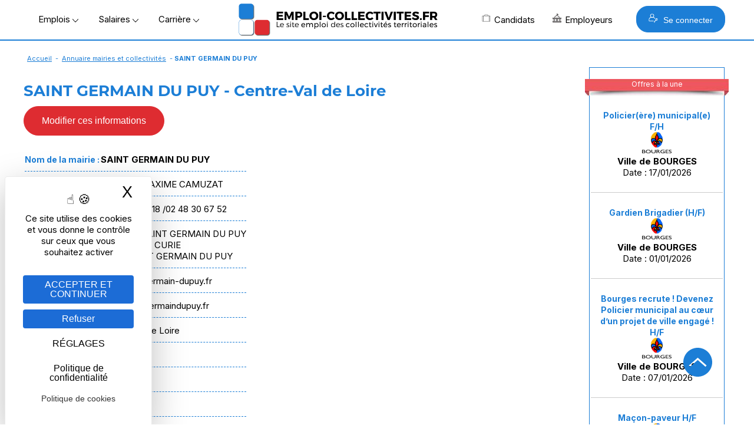

--- FILE ---
content_type: text/html; Charset=utf-8
request_url: https://www.emploi-collectivites.fr/ville-mairie-saint-germain-puy-cher-centre-val-loire-i6627
body_size: 15977
content:




<!DOCTYPE html>
<html lang="fr" xmlns:og="https://ogp.me/ns#"  >
	<head>
		<!-- STATS -->
		
			<!-- Google tag (gtag.js) -->
			<script async src="https://www.googletagmanager.com/gtag/js?id=G-8N75VC9RZZ"></script>
			<script>
			window.dataLayer = window.dataLayer || [];
			function gtag(){dataLayer.push(arguments);}
			gtag('js', new Date());

			gtag('config', 'G-8N75VC9RZZ');
			</script>

		

		<meta content="Emploi-collectivites.fr" name="author">
		<meta name="viewport" content="width=device-width,minimum-scale=1,initial-scale=1">
		<link href="/rss.asp" title="Retrouvez nos dernières Offres d&#039;emploi d'emploi directement par fil RSS" type="application/rss+xml" rel="alternate">
		
		<title>Mairie SAINT GERMAIN DU PUY - 18, Cher</title>
		<meta content="SAINT GERMAIN DU PUY - Centre-Val de Loire, Cher; Annuaire des collectivités territoriales. Consultez toutes les informations pour contacté cette collectivité" name="Description">		
		<meta content="OnZWhDwcwtF/v1qR5olOCmcL0CQuTKRdxTLlV/N4404=" name="verify-v1">
		<meta name="theme-color" content="#1c7ed6 ">
		
			<meta property="og:locale" content="fr_FR" />
			<meta property="og:type" content="article" content="" />
			<meta property="og:title" content="Mairie SAINT GERMAIN DU PUY - 18, Cher" />
			<meta property="og:description" content="SAINT GERMAIN DU PUY - Centre-Val de Loire, Cher; Annuaire des collectivités territoriales. Consultez toutes les informations pour contacté cette collectivité" />
			<meta property="og:url" content="https://www.emploi-collectivites.fr/ville-mairie-saint-germain-puy-cher-centre-val-loire-i6627" />
			<meta property="og:site_name" content="Emploi-collectivites.fr" />
			
			<meta name="twitter:card" content="summary_large_image" />
			<meta name="twitter:site" content="@JobTerritorial" />
			<meta name="twitter:title" content="Mairie SAINT GERMAIN DU PUY - 18, Cher" />
			<meta name="twitter:description" content="SAINT GERMAIN DU PUY - Centre-Val de Loire, Cher; Annuaire des collectivités territoriales. Consultez toutes les informations pour contacté cette collectivité" />
			
 
		<link rel="icon" href="/images/logos/favicon.png" /> 
		<link href="/images/logos/favicon.png" rel="SHORTCUT ICON">

		<link rel="shortcut icon" href="/favicon.ico" type="image/x-icon" />
		<link rel="apple-touch-icon" href="/apple-touch-icon.png" />
		<link rel="apple-touch-icon" sizes="57x57" href="/apple-touch-icon-57x57.png" />
		<link rel="apple-touch-icon" sizes="72x72" href="/apple-touch-icon-72x72.png" />
		<link rel="apple-touch-icon" sizes="76x76" href="/apple-touch-icon-76x76.png" />
		<link rel="apple-touch-icon" sizes="114x114" href="/apple-touch-icon-114x114.png" />
		<link rel="apple-touch-icon" sizes="120x120" href="/apple-touch-icon-120x120.png" />
		<link rel="apple-touch-icon" sizes="144x144" href="/apple-touch-icon-144x144.png" />
		<link rel="apple-touch-icon" sizes="152x152" href="/apple-touch-icon-152x152.png" />
		<link rel="apple-touch-icon" sizes="180x180" href="/apple-touch-icon-180x180.png" />

		<link rel="preload" as="font" href="https://fonts.gstatic.com/s/montserrat/v14/JTURjIg1_i6t8kCHKm45_cJD3gfD_u50.woff2" crossorigin>
		<link rel="preload" as="font" href="https://fonts.gstatic.com/s/montserrat/v14/JTURjIg1_i6t8kCHKm45_cJD3gnD_g.woff2" crossorigin>
		<link rel="preload" as="font" href="https://fonts.gstatic.com/s/montserrat/v14/JTURjIg1_i6t8kCHKm45_ZpC3gfD_u50.woff2" crossorigin>
		<link rel="preload" as="font" href="https://fonts.gstatic.com/s/montserrat/v14/JTURjIg1_i6t8kCHKm45_ZpC3gnD_g.woff2" crossorigin>
		<link rel="preload" as="font" href="https://fonts.gstatic.com/s/montserrat/v14/JTURjIg1_i6t8kCHKm45_dJE3gfD_u50.woff2" crossorigin>
		<link rel="preload" as="font" href="https://fonts.gstatic.com/s/montserrat/v14/JTURjIg1_i6t8kCHKm45_dJE3gnD_g.woff2" crossorigin>
		<link rel="preconnect" href="https://rsms.me/">
		<link rel="stylesheet" href="https://rsms.me/inter/inter.css">

		<link href="/Style/commonStyle.min.css?v=264" type="text/css"  rel="stylesheet">
	<!--[if IE]> 
			<link rel="stylesheet" type="text/css" href="https://www.emploi-collectivites.fr/Style/IE.min.css" >	
		<![endif]-->	
		<link rel="canonical" href="https://www.emploi-collectivites.fr/ville-mairie-saint-germain-puy-cher-centre-val-loire-i6627"/>
			<script defer type="application/ld+json">{"@context":"https://schema.org","@type":"Organization","name":"Jobboard Emploi Fonction Publique - Emploi-Collectivites.fr","url":"https://www.emploi-collectivites.fr/","address":"10, rue de Penthièvre, F-75008 PARIS","logo": "https://www.emploi-collectivites.fr/images/logos/logo-ec-carre.png","sameAs":["https://www.facebook.com/emploi.collectivite/","https://www.instagram.com/emploicollectivites/","https://twitter.com/JobTerritorial","https://www.linkedin.com/company/emploi-collectivites-fr/"]}</script>	
			


	<script defer>

		window.init_functions = [];

		  
		     
		  function go(){
				try {
					initPage();
				}catch(err){
					
				}
		  }
		  	
	</script>

		


		<!-- MANDATORY: BEGIN IAB STUB -->
	  <script defer type="text/javascript">
	  "use strict";!function(){var e=function(){var e,t="__tcfapiLocator",a=[],n=window;for(;n;){try{if(n.frames[t]){e=n;break}}catch(e){}if(n===window.top)break;n=n.parent}e||(!function e(){var a=n.document,r=!!n.frames[t];if(!r)if(a.body){var s=a.createElement("iframe");s.style.cssText="display:none",s.name=t,a.body.appendChild(s)}else setTimeout(e,5);return!r}(),n.__tcfapi=function(){for(var e,t=arguments.length,n=new Array(t),r=0;r<t;r++)n[r]=arguments[r];if(!n.length)return a;if("setGdprApplies"===n[0])n.length>3&&2===parseInt(n[1],10)&&"boolean"==typeof n[3]&&(e=n[3],"function"==typeof n[2]&&n[2]("set",!0));else if("ping"===n[0]){var s={gdprApplies:e,cmpLoaded:!1,cmpStatus:"stub"};"function"==typeof n[2]&&n[2](s)}else a.push(n)},n.addEventListener("message",(function(e){var t="string"==typeof e.data,a={};try{a=t?JSON.parse(e.data):e.data}catch(e){}var n=a.__tcfapiCall;n&&window.__tcfapi(n.command,n.version,(function(a,r){var s={__tcfapiReturn:{returnValue:a,success:r,callId:n.callId}};t&&(s=JSON.stringify(s)),e&&e.source&&e.source.postMessage&&e.source.postMessage(s,"*")}),n.parameter)}),!1))};"undefined"!=typeof module?module.exports=e:e()}();
	  </script>
	<!-- MANDATORY: END IAB STUB -->
	<!-- ADD EVENTILISTNER -->


	<!-- END EVENTILISTNER -->	

	<script>
		(function(w, d) {
		w.PushEngage = w.PushEngage || [];
		w._peq = w._peq || [];
		PushEngage.push(['init', {
		appId: '25d8a0c2-be86-4351-badc-db476d6e06fd'
		}]);

		var e = d.createElement('script');

		e.src = 'https://clientcdn.pushengage.com/sdks/pushengage-web-sdk.js';
		e.async = true;
		e.type = 'text/javascript';
		d.head.appendChild(e);
		})(window, document);
		
		importScripts("https://clientcdn.pushengage.com/sdks/service-worker.js");
	</script>

		<script>

			function displayBanner(){
		/*		if($(window).scrollTop()>150) {
					$('#bannerlogo').hide();
					$('#logotop').show();
					
				}else{
					$('#bannerlogo').show();
					$('#logotop').hide();					
				}*/
			}

			window.init_functions.push(
					function(){
						displayBanner();
					}
					// Fix la barre des menus
/*
						$(document).bind("scroll",function(){
							$(window).scroll(function() {
									displayBanner();
								});						
							});
						}	*/	
				);
		</script>

		<script type="text/javascript">
			window.tarteaucitron_whitelist = [];
			window.tarteaucitron_whitelist.push(/recaptcha\/api\.js/);
		</script>
		
		<script src="https://tarteaucitron.io/load.js?domain=www.emploi-collectivites.fr&uuid=82e63e7803c3293ac4f5f10b8a9e1dd6e5feb1df"></script>
			


	<script>
		window.addEventListener('tac.root_available', function() {

			const privacyButton = document.getElementById("tarteaucitronPrivacyUrl");

			if (privacyButton) {
				const cookieButton = document.createElement("button");
				cookieButton.type = "button";
				cookieButton.setAttribute("role", "link");
				cookieButton.setAttribute("style", "cursor:pointer");
				cookieButton.textContent = "Politique de cookies";
				cookieButton.onclick = function() {
					window.location.href = "https://www.emploi-collectivites.fr/cookies.asp ";
				};

				privacyButton.insertAdjacentElement("afterend", cookieButton);
			}

		});

	</script>


	<script>
	if ('serviceWorker' in navigator) {
	navigator.serviceWorker.getRegistrations().then(regs => {
	regs.forEach(r => {
	if (r.scriptURL.includes('OneSignalSDK')) r.unregister();
	});
	});
	}
	</script>




</head>
<body onload="go()">
  <script defer type="text/javascript">

	    __tcfapi('init', 2, function() {}, {
	  appKey: '616b735e-8b9d-400b-bc68-ad56bf35369c', 

	})
	    __tcfapi('show', 2, function() {}, {
	  lazy: true,
	})
    
</script>

<script>
	window.init_functions.push(
		function(){		
			console.log('lat'+44.86);
			console.log('long'+1.89);			
		
			$(".info").each(function(){

				var tooltiptemplate = '<div class="sibling-tooltip-container"><img src="/images/v2/icons/interrogation.svg" class="sibling-tooltip-info"/> <div class="tooltip-info tooltip-info-set-width" ><div class="tooltip-content"> %message%</div> </div> </div>';

				var tooltiptemplate2 = '<div class="sibling-tooltip-container">      <div class="tooltip-info tooltip-info-set-width">        <div class="tooltip-content">          %message%        </div>      </div>    </div>';

				if($(this).attr("title")){
					if(this.tagName == 'INPUT'){
						var bulle = $(tooltiptemplate2.split("%message%").join($(this).attr("title").replace('\n','<br/>')));
						bulle.attr("style", $(this).attr("style")); 
						$(this).after(bulle);	
						$(this).addClass("sibling-tooltip-info");
						bulle.prepend(this);						
						$(this).on("mouseenter", function(){console.log(4);bulle.trigger("mouseenter")});


					}
					else{
						var bulle = $(tooltiptemplate.split("%message%").join($(this).attr("title").replace('\n','<br/>')));
						bulle.attr("style", $(this).attr("style"));
						if($(this).attr("width")) bulle.find('.tooltip-content').css("width",$(this).attr("width")); 
						$(this).after(bulle);					
						$(this).remove();
					}
				}
			});
		});
</script>

	

			<div id="loader" class="loader" style="display:block">
				<div class="bkloader"></div>
				<div style="top:50%; position:absolute; text-align:center; width:100%">
					<div class="loader1" style="display:inline-block">
					  <div class="bloc_general bloc1"></div>
					  <div class="bloc_general bloc3"></div>
					  <div class="bloc_general bloc4"></div>
					</div>
					<div id="circularG" style="display:none">
						<div id="circularG_1" class="circularG">
						</div>
						<div id="circularG_2" class="circularG">
						</div>
						<div id="circularG_3" class="circularG">
						</div>
						<div id="circularG_4" class="circularG">
						</div>
						<div id="circularG_5" class="circularG">
						</div>
						<div id="circularG_6" class="circularG">
						</div>
						<div id="circularG_7" class="circularG">
						</div>
						<div id="circularG_8" class="circularG">
						</div>
					</div>
					<br/><br/>
					<b style="font-size:12px">&nbsp;&nbsp;&nbsp;Veuillez patienter</b>
				</div>
			</div>

	

<div class="displayforprint" id="logoforprint" style="width:100%;text-align:right; position:absolute; top:0px;z-index:100">	 
	<img src="/images/logos/logo-emploi-collectivites.svg"  alt="Emploi Collectivites"/><br/>
	<div style="font-size:12px;text-align:center; display:inline-block;margin-top:15px;">
		Emploi-Collectivit&eacute;s<br/>10, rue de Penthièvre, F-75008 PARIS<br/>
		01 80 88 50 40<br/>
		www.emploi-collectivites.fr	
	</div>
</div>	




<div >	
		
			<header >			 


			<div id="topbanner">
				<div style="display:table;position: relative; margin:0 auto;width:100%;">
					



				<div id="bannerlogo">

					<div id="menu-menu2" class="menu" onclick=" ; $('#HeaderMenu:not(.hidden-md) li, #topbackground').toggle(); if($(this).hasClass('opened')) $(this).removeClass('opened'); else $(this).addClass('opened');  $('#HeaderMenu:not(.hidden-md) li:visible').css('display','block'); $(this).show(); $('*[role=navigation]').css('max-height', (window.innerHeight-100)+'px')"><span></span></div>

					

				<div style="display:flex; align-items: center;   justify-content: center;" >

					<div class="hidden-xs" >
						<span class="menu_button" onclick="openMenu('#menu-offres', this, 'left')" >Emplois&nbsp;<img src="/images/v2/icons/arrow-bottom.png"/></span>
						<span class="menu_button" onclick="openMenu('#menu-remuneration', this, 'left')" >Salaires&nbsp;<img src="/images/v2/icons/arrow-bottom.png"/></span>
						<span class="menu_button" onclick="openMenu('#menu-actu', this, 'left')" >Carrière&nbsp;<img src="/images/v2/icons/arrow-bottom.png"/></span>	
					</div>

					<a href="/" title="Emploi-collectivites.fr : Recrutement territorial, emploi public et portail d'actualité territoriale">
						<img class="mainlogo" src="/images/logos/logo-emploi-collectivites.png" alt="Emploi Collectivites"/>	
						<img class="mobilelogo" src="/images/logos/logo-ec-mobile.svg"  alt="Emploi Collectivites"/>
					</a> 
					<div class="hidden-xs" style="float:right; align-items:center; display:flex">
						<span class="menu_button" onclick="openMenu('#menu-candidats', this, 'right')" ><i class="icos" style="background-position:-336px 0;"></i>Candidats
						</span>
						<span class="menu_button menu_5" onclick="openMenu('#menu_5', this, 'right')" ><i class="icos" style="background-position:-352px 0;"></i>Employeurs
						</span>
						
							<button class="BlockLink blue" style="padding: 12px 20px;margin-left: 25px; " onclick="openMenu('#menu-connexion', this, 'right')"> <i class="icos" style="background-image:url(/images/v2/home/recruteur-w.svg);background-size:16px 16px"></i>   Se connecter</button>							
						
					</div>					

				</div>

		
			 </div>
			<div id="topcontainer">
			<div id="topbackground" style="display:none;">
			</div>		
			<div id="top">			
				<div id="HeaderMenu" >
					<div  id="HeaderMenuTop" style="position: relative; ; margin:0 auto;">
						<div style="margin-bottom:2px; text-align:center">
						<div  id="HeaderMenuTop2" >
						<div style="position:relative; left:0px;">
						<div role="navigation" id="centrer_menu" style="background-color: transparent; margin-right:15px; width:100%" >
						<ul style="position:relative">		

							<li id="menu-toutes-offres" onclick="window.open('/offres-emploi-territorial-mobilite','_top')" class="hidden-md"><a href="/offres-emploi-territorial-mobilite" >TOUTES LES OFFRES</a></li>

							<li id="menu-depot-cv" onclick="window.open('/depot-gratuit-de-cv-territorial-confidentiel.htm','_top')" class="hidden-md"><a href="/depot-gratuit-de-cv-territorial-confidentiel.htm">DÉPOSEZ VOTRE CV</a></li>					
							<li id="menu-alerte" onclick="window.open('/esp_candidats/offres_emploi/alerte_choix.asp','_top')" class="hidden-md"><a href="/esp_candidats/offres_emploi/alerte_choix.asp">CRÉEZ UNE ALERTE</a></li>															
							<li id="menu-offres" >
								<span>Offres d'emploi</span>
								<div class="ul">										
									<div class="li">
										<div class="subBlock1" style="max-width:500px;">
												  <span class="colorB"><b>Offres d'emploi Fonction publique</b></span>
													<a href="/offres-emploi-territorial-mobilite"><i class="minicooffres"></i><b>Toutes les offres d'emploi</b></a>	
													<a href="/emploi-categorie-A" >Emplois catégorie A</a>
													<a href="/emploi-categorie-B" >Emplois catégorie B</a>
													<a href="/emploi-categorie-C" >Emplois catégorie C</a>
													<a href="/offres-stage-fonction-publique"><b>Offres de stage / apprentissage</b></a>
													<a href="/fiches-recruteurs.htm"><b>Les collectivités recrutent</b></a>

													<br/>
													<a href="/esp_candidats/offres_emploi/emploi.asp" style="font-size:12px">Offres d'emploi par métier</a>
													<a href="/esp_candidats/offres_emploi/emploi-mots-cles.asp" style="font-size:12px">Offres d'emploi par mots-clés</a>											
													<a href="/esp_candidats/offres_emploi/cadre-emploi.asp" style="font-size:12px">Offres d'emploi par cadres d'emploi</a>	

						<!--
													<a href="/offres-emploi-territorial-mobilite?sdsearchparams=urgent"><i class="minicourgent"></i>Recrutement urgent</a>				
					
													<a href="/depot-gratuit-de-cv-territorial-confidentiel.htm"><i class="minicocv"></i>Déposer votre CV</a>

													<a href="/esp_candidats/offres_emploi/alerte_choix.asp" title="alertes" >
													<i class="minicoalerte"></i>Créer une alerte</a>

													<a class="hidden-xs" href="/esp_recruteurs/recrutement/clubrh-sinscrire.asp" title="Inscription Club RH" >
													<i class="minicoalerte"></i>Inscription Club RH</a><br/>
					
													<b class="hidden-xs">Offres selon catégorie</b>
							-->
										</div>											
										<div class="subBlock2">
											<span class="colorB"><b>Métiers/Cadres les plus recherchés</b></span>	
											<div >
											<a title="Emplois attaché  territorial/ offres d’emploi" href="/emploi-attache-territorial/recherche">Emplois attaché territorial</a><a title="Emplois technicien  territorial/ offres d’emploi" href="/emploi-technicien-territorial/recherche">Emplois technicien territorial</a><a title="Emplois ingénieur  territorial/ offres d’emploi" href="/emploi-ingenieur-territorial/recherche">Emplois ingénieur territorial</a><a title="Emplois urbanisme / offres d’emploi" href="/emploi-urbanisme/recherche">Emplois urbanisme</a><a title="Emplois ressources humaines / offres d’emploi" href="/emploi-ressources-humaines/recherche">Emplois ressources humaines </a><a title="Emplois finances / offres d’emploi" href="/emploi-finances/recherche">Emplois finances </a><a title="Emplois animateur / offres d’emploi" href="/emploi-animateur/recherche">Emplois animateur </a><a title="Emplois médecin / offres d’emploi" href="/emploi-medecin/recherche">Emplois médecin </a><a title="Emplois police municipale / offres d’emploi" href="/emploi-police-municipale/recherche">Emplois police municipale </a><a title="Emplois environnement/ offres d’emploi" href="/emploi-environnement/recherche">Emplois environnement</a><a title="Emplois adjoint administratif / offres d’emploi" href="/emploi-adjoint-administratif/recherche">Emplois adjoint administratif </a>
											</div>
										</div>
										<style>
											.subBlock1 a img, .subBlock2 a img{	
												vertical-align:middle;
												margin-right:5px;
											}
										</style>
									</div>
								</div>
							</li>	
						
							<li id="menu-remuneration" >
								<span>Rémunération</span>
								<div class="ul">	
									<div class="li">										
										<div class="subBlock1" >
											<span class="colorB"><b>Salaire Fonction publique</b></span>

											<b>
											<a href="/grille-indiciaire-territoriale">Grilles territoriales</a>
											<a href="/grille-indiciaire-hospitaliere">Grilles hospitali&egrave;res</a>
											<a href="/grille-indiciaire-etat">Grilles d'état</a>
											<a href="/grille-indiciaire-ville-paris">Grilles Ville de Paris</a>
											<a href="https://www.emploi-collectivites.fr/primes-indemnites-1-guide-2018-blog-territorial">Liste des primes</a><br/>
										</b>
											<span class="colorB"><b>Outils</b></a>
											<a href="/salaire-fonction-publique"><b>Simulateur : salaire net</b></a>													
										</div>

										<div class="subBlock2">
											<span class="colorB"><b>Grilles les plus consultées</b></span>

											<a href="/grille-indiciaire-territoriale-adjoint-administratif-territorial-aat/1/36.htm">Grille indiciaire adjoint administratif</a>								
											<a href="/grille-indiciaire-territoriale-adjoint-technique-territorial-att/4/46.htm">Grille indiciaire adjoint technique territorial</a>
											<a href="/grille-indiciaire-territoriale-attache-territorial/1/2.htm">Grille indiciaire attaché</a>							
											<a href="/grille-indiciaire-territoriale-agent-police-municipale-apm-policier-municipal/10/44.htm">Grille indiciaire police municipale</a>
											<a href="/grille-indiciaire-territoriale-redacteur-territorial/1/20.htm">Grille indiciaire rédacteur</a>
											<a href="/grille-indiciaire-territoriale-categorie-a">Grilles indiciaires catégorie A</a>
											<a href="/grille-indiciaire-territoriale-categorie-b">Grilles indiciaires catégorie B</a>
											<a href="/grille-indiciaire-territoriale-categorie-c">Grilles indiciaires catégorie C</a>
										</div>
									</div>
								</div>		
							</li>


							<li id="menu-actu" >
								<span>Carrière</span>								
								<div class="ul" style="width:400px">	
									<div class="li">
										<b>
											<a href="/blog-territorial.htm"><i class="icos" style="background-position:-208px 0;"></i>Guides et articles territoriaux</a>
											<a href="/fiches-metiers.htm"><i class="icos" style="background-position:-224px 0;"></i>Fiches métiers</a>
											<a href="/fiches-recruteurs.htm"><i class="icos" style="background-position:-240px 0;"></i>Pages marque employeur</a>
											<a href="/annuaire-mairie-collectivite"><i class="icos" style="background-position:-272px 0;"></i>Annuaires mairies</a>
											<a href="/annuaire-ecoles-formation"><i class="icos" style="background-position:-304px 0;"></i>Annuaire des écoles et des formations</a>	
											<a href="/images/Etude-handicap-collectivites-territoriales.pdf" target="_blank"><i class="icos" style="background-position:-288px 0;"></i>Enquête nationale : emploi et handicap</a>
											<a href="/FAQ-carriere.htm" target="_blank"><i class="icos" style="background-position:-368px 0;"></i>Espace aide et questions carrière</a>
										</b>
									
									</div>
								</div>			
							</li>	

							<li id="menu-candidats" >
								<span><b>Candidat</b></span>	
								<div class="ul">	
									<div class="li">
										<div class="subBlock1">
											<span class="colorB"><b>Accès candidat</b></span>
											<a href="/depot-gratuit-de-cv-territorial-confidentiel.htm"><i class="icos" style="background-position:-128px 0;"></i>M'inscrire</a>
											<a href="/esp_candidats/deposer_un_cv/depot_de_cv_logon.asp"><i class="icos" style="background-position:-112px 0;"></i>Me connecter</a>
										</div>
										<div class="subBlock1">
											<span class="colorB"><b>Services</b></span>
											<a href="/esp_candidats/offres_emploi/alerte_choix.asp"><i class="icos" style="background-position:-176px 0;"></i>Créer mon alerte</a>
											<a href="/esp_candidats/deposer_un_cv/depot_de_cv_logon.asp"><i class="icos" style="background-position:-160px 0;"></i>Déposer mon CV</a>
											<a href="/offres-emploi-territorial-mobilite"><i class="icos" style="background-position:-144px 0;"></i>Parcourir les offres d'emploi</a>
											<a href="/FAQ-fonction-publique"><i class="icos" style="background-position:-192px 0;"></i>Posez votre question – FAQ</a>
										</div>										
									</div>
								</div>			
							</li>
					
							<li id="menu_5">
								<span><b>Recruteur</b></span>										
								<div class="ul" style="border-color:#DE2C31;">	
									<div class="li">
										<div class="subBlock1">
												<span class="colorR"><b>Accès recruteur</b></span>
												<a href="/esp_recruteurs/recrutement/offre_edit.asp"><i class="icos" style="background-position:-32px 0;"></i>Diffuser ma première offre</a>
												<a href="/esp_recruteurs/recrutement/consult_offres_emploi.asp"><i class="icos"></i>Déjà client, me connecter</a>
												<a href="/solutions-recruteurs#contact"><i class="icos" style="background-position:-96px 0;"></i>Planifier un rendez-vous</a>

								<!--				<a  href="/esp_recruteurs/recrutement/demande-depot-d-offre.asp">Gratuité collectivités < 3000 h</a>
												<a href="/images/OperationsSpeciales.pdf" target="_blank">Calendrier opérations spéciales</a>
												<a href="/outplacement/outplacement.asp">Mobilités externes, Outplacement</a>
												<a  href="/cabinet-recrutement-secteur-public">Le cabinet de recrutement</a>	-->										
											</div>							
											<div class="subBlock2">
												<span class="colorR"><b>Solutions</b></span>
													<a href="/solutions-recruteurs"><i class="icos" style="background-position:-46px 0;"></i>Diffusion d'offres</a>
													<a href="/cvtheque-collectivites-territoriales.htm"><i class="icos" style="background-position:-16px 0;"></i>CVthèque candidats</a>
													<a href="/solutions-recruteurs#marque_employeur"><i class="icos" style="background-position:-64px 0;"></i>Marque employeur</a>
													<a href="/solutions-recruteurs#outils"><i class="icos" style="background-position:-80px 0;"></i>Suivi & outils RH</a>
													<a href="/ats-recrutement-public.asp"><i class="icos" style="background-position:-384px 0;"></i>ATS connectés</a>
												<!--	<a  href="">Demande de contact</a>
													<a href="/cv_recruteur_choix.asp">Créer un compte recruteur</a>
													
													<a href="/images/brochure-recruteur-territorial.pdf" target="_blank">Brochure</a>-->
													
							
											</div>
									</div>	
								</div>			
							</li>

							<li id="menu-connexion">								
								<span><b>Se connecter</b></span>		
								<div class="ul"   style="width:400px">	
									<div class="li">	
										<div class="" style="margin:20px;">						
													
			<a class="BlockLink blue5 connection" style="background-image:url(/images/v2/home/candidat-w.svg)" href="/esp_candidats/deposer_un_cv/depot_de_cv_logon.asp " title="Connectez-vous">CANDIDAT</a>	
			
			<a class="BlockLink red5 connection"  style="background-image:url(/images/v2/home/recruteur-w.svg);" href="/esp_recruteurs/recrutement/consult_offres_emploi.asp" title="Connectez-vous">RECRUTEUR</a>		
			
		
		<script>
		
				
				
				var mouseenterbehind = true;	
				var mouseenter = false;					
			/*	
				$('#accountBlockMain').bind("mouseenter",function(){ mouseenterbehind = true;mouseenter = false;		 $('#accountBlockPopup').css("display","block"); $('#accountBlockPopupBehind').show();});
				
				
				$('#accountBlockPopupBehind').bind("mouseenter",function(){
					$('#accountBlockPopup').css("display","none");  $('#accountBlockPopupBehind').hide();
				});		*/
		</script>
		
										</div>
									</div>
								</div>
							</div>

							</li>
						</ul>

	
						</div>

					</div>
				</div>
	
				
	
			</div>
			
			</header>
		
		<div id="main" role="main" >  

		
				<div style="clear:left;margin-bottom:0px;">
					<div class="linkpath"><a href="/">Accueil</a> - <a href="/annuaire-mairie-collectivite">Annuaire mairies et collectivités</a> - <b>SAINT GERMAIN DU PUY</b></div>
				</div>
			


			<div style="position:relative;">

			

			<div id="topcontent" >
				<div><ins class="adsbygoogle" style="" data-ad-client="ca-pub-4210794944090290" data-ad-slot="8719940043"></ins><script>(adsbygoogle = window.adsbygoogle || []).push({});</script> </div><br/>
					<div class="boxTitle" style="clear:both">
						 <h1>SAINT GERMAIN DU PUY - Centre-Val de Loire</h1>	
					</div>
								
				
				<div class="maincontent" style="text-align:left; top:0px; margin-top:0px; over-flow:hidden;   z-index:100;">
					<div style="margin:5px 0px;">
				
													

<style>
	h2 {font-size:20px;}
	
	.ulcoll{
		padding-left:20px
	}
	
	.tbHeader {
		background-color:#1c7ed6 ;
		font-weight:bold;
		color:FFF;
	}
	
	#pages {
		text-align:center;
		}
	
	#pages span{
		cursor:pointer;
		
	}
	
</style>


					

				<style>
					.fontBlue{
						color:#1c7ed6 ;
						font-weight:bold;
			
					}
					
					.mairieTable td{
						border-bottom:dashed 1px #1c7ed6 ;
						padding: 10px 0 10px 0;
						margin:3px;
					}
					
					.MAJInfo span {display:inline-block; width:150px;}
					.MAJInfo input, .MAJInfo select , .MAJInfo textarea{border:solid 1px #CCC; width:300px;padding:3px;}
					
					.MAJInfo .scheduleNum {width:32px; background-color:#EEE; padding:0px;border:solid 1px #EAEAEA; margin:1px;}
					.MAJInfo p {margin:0; vertical-align:top; display:inline-block}
					
				</style>
				
				<script>
					function reset(pElt){
						$(pElt).parent().find('input').val(0);
					}

					window.open3000 = false;
					function envoiForm(){
						window.open3000 = false;
						verifReCaptcha2(null,funcok1,funcko);
					}

					function envoiForm1(){
						window.open3000 = false;
						$('#envoiForm').trigger('click');
					}

					function envoiForm2(){
						window.open3000 = true;
						$('#envoiForm').trigger('click');
					}

					window.getValueFromCtrl_schedule = function(pCtrl){
						var text = [];
						var inputs = $(pCtrl).find("input");
						for (var i = 0; i <inputs.length; i++){
							text.push(inputs[i].value);
						}
						text = text.join(',');
						if(text=='0,0,0,0,0,0,0,0,0,0,0,0,0,0,0,0,0,0,0,0,0,0,0,0,0,0,0,0,0,0,0,0,0,0,0,0,0,0,0,0,0,0,0,0,0,0,0,0')
							text="";
						return text;
					}

					window.getValueFromCtrl_image = function(pCtrl){	
						return $(pCtrl).attr("imgsrc");
					}					
					
					function funcback(){
						if(window.open3000 ) {	
							window.open('/esp_recruteurs/recrutement/demande-depot-d-offre.asp', '_self');	
						}else{							
								location.reload();															
						}	
					}		
					
					function funcok1(){ 

						if ($("#MAJUser").is(":visible")){
							validateForm('user_nom','Nom, prénom','R','user_fonction','Fonction','R','user_email','E Mail','RisEmail');

							if (!document.returnValue) return;
						}

						var MAJData = {};
						var MAJUser = {};
						$("#MAJData select, #MAJData input, #MAJData .ctrl, #MAJData textarea").each(function(){
							if($(this).attr('name')){
								if(this.className=="ctrl") MAJData[$(this).attr('name')] = window["getValueFromCtrl_"+$(this).attr('type')](this);
								else MAJData[this.name] = this.value;
							//	alert($(this).attr('name')+ " - " + MAJData[$(this).attr('name')] );
							}
						});
						$("#MAJUser select, #MAJUser input, #MAJUser textarea").each(function(){
							MAJUser[this.name] = this.value;
						});		

						if(!$('#auth_data:checked')[0]){
							my_alert('Veuillez accepter de recevoir un email attestant la prise en compte de mes modifications');
							return;
						}

						
						var func = function(pResult){
							if(pResult==1){
								my_alert("Votre demande est reçue. Merci de confirmer vos modifications dans l'email que nous vous envoyons.","","funcback");
							}
							else if(pResult==2){
								my_alert("Votre demande est reçue. Merci de confirmer vos modifications dans l'email que nous vous envoyons. Votre demande sera étudiée pour validation. ","","funcback");
							}
							else{
								my_alert("Un problème technique a eu lieu.");
							}	

								if(window.open3000 ) {						
									window.open('/esp_recruteurs/recrutement/demande-depot-d-offre.asp', '_self');									
								}
						}
						
					
						
						$.ajax({
							url:'/esp_entreprises/annuaire_entreprises/wsMAJ.asp',
							data : 			{
								targetType:'collectivites',
								targetId:'6627',								
								MAJData:MAJData, 
								MAJUser:MAJUser,
								action : "update"
							},
							success:func,
							type:'POST',
							contentType:'application/x-www-form-urlencoded; charset=UTF-8'			
						});	

					}					
					
					window.funcko = function(){wrongCaptcha();}					
					
					function onloadframe(pId){
						var doc =  $('#'+pId)[0].contentDocument;
						if(!doc)  doc =  $('#'+pId)[0].document;
						
						if($(doc).find('img')[0] ) $('#'+pId).attr("imgsrc", $(doc).find('img').attr('src') ); 					
					}		
				</script>

				<button class="BlockLink red5 big" onclick="$(this).hide(); $('#MAJForm').show();" style="display:inline-block;">Modifier ces informations</button><br/><br/>


			<div id="MAJForm" style="border:solid 1px #CCC; display:none">
				<div class="blueBlockTitle">Formulaire de modification</div>
				<div class="MAJInfo" style="padding:5px">
					<div id="MAJData">
					<p><b>Données</b></p><br/>
					<span class="fieldName">Nom</span><input name="name" onchange="this.changed = true;" maxlengh="100"  value="SAINT GERMAIN DU PUY"/><br/><span class="fieldName">Maire ou responsable</span><input name="leader" onchange="this.changed = true;" maxlengh="100"  value="Monsieur MAXIME CAMUZAT"/><br/><span class="fieldName">Téléphone</span><input name="phone" onchange="this.changed = true;" maxlengh="100"  value="02 48 30 84 18"/><br/><span class="fieldName">Fax</span><input name="fax" onchange="this.changed = true;" maxlengh="100"  value="02 48 30 67 52"/><br/><span class="fieldName">Adresse 1</span><input name="address1" onchange="this.changed = true;" maxlengh="100"  value=" RUE JOLIOT CURIE"/><br/><span class="fieldName">Adresse 2</span><input name="address2" onchange="this.changed = true;" maxlengh="100"  value=""/><br/><span class="fieldName">Site Internet</span><input name="website" onchange="this.changed = true;" maxlengh="100"  value="www.saintgermain-dupuy.fr"/><br/><span class="fieldName">E-mail</span><input name="email1" onchange="this.changed = true;" maxlengh="100"  value="info@saintgermaindupuy.fr"/><br/><span class="fieldName">Population</span><input name="AdmCount" type="number" onchange="this.changed = true;" value="4930"/><br/><span class="fieldName">Code SIREN</span><input name="SIREN" onchange="this.changed = true;" maxlengh="10"  value="211802137"/><br/><div style=""><p><span class="fieldName">Horaires</span></p><p><textarea name="horaires" onchange="this.changed = true;" rows="6" maxlengh="300" placeholder=""></textarea></p></div><br/><div style=""><p><span class="fieldName">Services </span></p><p><textarea name="services" onchange="this.changed = true;" rows="6" maxlengh="300" placeholder=""></textarea></p></div><br/><div style=""><p><span class="fieldName">Evénements<br/>Manifestations</span></p><p><textarea name="nouvelles" onchange="this.changed = true;" rows="6" maxlengh="300" placeholder=""></textarea></p></div><br/><div style=""><p><span class="fieldName">Actualités</span></p><p><textarea name="autre" onchange="this.changed = true;" rows="6" maxlengh="300" placeholder="Remplir pour indiquer d'autres éléments."></textarea></p></div><br/>
					</div>
					
						<div id="MAJUser" >		
					
						<p><b>Identification</b></p><br/>
						<span class="fieldName">Nom, prénom* : </span><input name="user_nom" maxlengh="100"  value="""&oRsRec(item(3))&"""/><br/>
						<span class="fieldName">Fonction* : </span><input name="user_fonction" maxlengh="100" value="""&oRsRec(item(3))&"""/><br/>				
						<span class="fieldName">E-mail* : </span><input name="user_email" maxlengh="100"  value="""&oRsRec(item(3))&"""/><br/>					
						<span class="fieldName">Téléphone : </span><input name="user_phone" maxlengh="100"  value="""&oRsRec(item(3))&"""/><br/>	<br/>
					</div>

			<!-- RGPD -->
			<div class="form_block" style="">				
				<div class="choices-thin" style="display:inline-block"><input name="auth_data" id="auth_data" type="checkbox" value="1"><label for="auth_data">J’accepte de recevoir un email attestant la prise en compte de mes modifications</label></div>
			</div>	


<button id="envoiForm" class="g-recaptcha BlockLink blue5" data-sitekey="6Lc0iBglAAAAAIbN5sQJFVWM5-2X4clOtWFC-RHG" data-callback="envoiForm" data-action='submit' type="submit" style="display:none">Soumettre les modifs</button><br/><br/>


<button  class="BlockLink blue5" style="width:auto; display:inline-block;" onclick="envoiForm1();return false;">Soumettre les modifications</button><br/><br/>

		
			
			</div>

	</div>


				<div style="vertical-align : top; ">
					
					<table  class="mairieTable" style="display:inline-block;width:100%;max-width:600px">
					
		
							<tr><td class="fontBlue">Nom de la mairie :</td><td><b>SAINT GERMAIN DU PUY</b></td></tr>
							<tr><td class="fontBlue">Maire :</td><td>Monsieur MAXIME CAMUZAT</td></tr>
							
							<tr><td class="fontBlue">Téléphone/Fax :</td><td >02 48 30 84 18 
								/02 48 30 67 52
							</td></tr>				
							

							<tr><td class="fontBlue" valign="top">Adresse :</td><td >Mairie de SAINT GERMAIN DU PUY<br/>  RUE JOLIOT CURIE
							<br />18390 SAINT GERMAIN DU PUY
							
							</td></tr>
							 
							<tr><td class="fontBlue" valign="top">Site Internet :</td><td >www.saintgermain-dupuy.fr</td></tr>
							 
							<tr><td class="fontBlue" valign="top">Adresse email :</td><td >info@saintgermaindupuy.fr</td></tr>
								
							<tr><td class="fontBlue" valign="top">Region :</td><td >Centre-Val de Loire</td></tr>
							<tr><td class="fontBlue" valign="top">Département :</td><td >18, Cher</td></tr>
							 
							<tr><td class="fontBlue" valign="top">Population :</td><td >4930 hab.</td></tr>	
								
							<tr><td class="fontBlue" valign="top">Code INSEE :</td><td >18213</td></tr>
							</td></tr></td></tr></td></tr></td></tr></td></tr></td></tr></td></tr></td></tr></td></tr></td></tr></td></tr></td></tr></td></tr><tr><td class="fontBlue" valign="top">Code SIREN :</td><td >211802137</td></tr></td></tr></td></tr></td></tr></td></tr></td></tr></td></tr></td></tr></td></tr></td></tr></td></tr></td></tr></td></tr></td></tr></td></tr></td></tr></td></tr></td></tr></td></tr><tr><td class="fontBlue" valign="top">Horaires :</td><td >&nbsp;&nbsp;&nbsp;&nbsp;&nbsp; à renseigner</td></tr></td></tr></td></tr></td></tr></td></tr></td></tr></td></tr></td></tr></td></tr></td></tr></td></tr></td></tr></td></tr></td></tr></td></tr></td></tr></td></tr></td></tr></td></tr><tr><td class="fontBlue" valign="top">Services  :</td><td >&nbsp;&nbsp;&nbsp;&nbsp;&nbsp; à renseigner</td></tr></td></tr></td></tr></td></tr></td></tr></td></tr></td></tr></td></tr></td></tr></td></tr></td></tr></td></tr></td></tr></td></tr></td></tr></td></tr></td></tr></td></tr></td></tr><tr><td class="fontBlue" valign="top">Evénements<br/>Manifestations :</td><td >&nbsp;&nbsp;&nbsp;&nbsp;&nbsp; à renseigner</td></tr></td></tr></td></tr></td></tr></td></tr></td></tr></td></tr></td></tr></td></tr></td></tr></td></tr></td></tr></td></tr></td></tr></td></tr></td></tr></td></tr></td></tr></td></tr><tr><td class="fontBlue" valign="top">Actualités :</td><td >&nbsp;&nbsp;&nbsp;&nbsp;&nbsp; à renseigner</td></tr>
					
						
							
					</table>		


		</br>	
		</br>	




	<div id="offrelist" style="margin-bottom:20px;">
		
			<br/>
			<div style="text-align:left;">
				<h2>Les offres d'emploi en cours aux alentours de la commune de SAINT GERMAIN DU PUY</h2>
				<br/>
				<table class="offerLine " id="offre_90045" onclick="window.open('https://www.emploi-collectivites.fr/offre-emploi-territoriale-ville-bourges/medecin-generaliste-90045','_self')" width="100%" style="font-size:14px;margin-bottom:20px; "><tr class="off_content tr"><td class="logoside td" width="100px" height="100px" align="center" valign="middle" style="background-image:url('https://www.emploi-collectivites.fr/download/banniere_min/ville-bourges-18-recrute.jpg?v=1755708933"><div style="align-content: center;"><img style="border:none;" src="https://www.emploi-collectivites.fr/download/logo_recruteurs/Bouton_20947_100x80.jpg?v=1755708933" alt="offre emploi territorial Ville de BOURGES"/></div></td><td class="td" align="left" valign="middle" style="order:2;"><a class="stretched-link" href="https://www.emploi-collectivites.fr/offre-emploi-territoriale-ville-bourges/medecin-generaliste-90045" aria-label="Voir l'offre Médecin généraliste H/F"></a><div class="OffreDescription" ><h3>Médecin généraliste H/F</h3><div>Ville de BOURGES</div><div class="cartouche" width="100%">
<span  class="lieu btinfo"  align="left" ><img  width="16px" src="https://www.emploi-collectivites.fr/images/v2/icons/lieu.svg"  alt="localisation" />&nbsp;BOURGES &nbsp;(18)</span><span class="btinfo"  align="left" ><img  width="16px" src="https://www.emploi-collectivites.fr/images/v2/icons/categorie.svg" alt="catégorie offre"/>&nbsp;Catégorie 0</span><span class="btinfo"  align="left" ><img  width="16px" src="https://www.emploi-collectivites.fr/images/v2/icons/cadre.svg" alt="cadre d'emploi"/>&nbsp;Médecin territorial</span><br/><span  class="contrat btinfo"  align="left" ><img  width="16px" src="https://www.emploi-collectivites.fr/images/v2/icons/contrat.svg"  alt="Contractuels" />&nbsp;Ouvert aux contractuels</span></div><div class="infos" style="background-color:#EA7B7E">Derniers jours</div><div class="infos" style="background-color:#6CB7DB ">Prioritaire</div><a href="https://www.emploi-collectivites.fr/offre-emploi-territoriale-ville-bourges/medecin-generaliste-90045" class="BlockLink black voir_offre">Voir l'offre</a></div></td></tr></table><table class="offerLine " id="offre_94662" onclick="window.open('https://www.emploi-collectivites.fr/offre-emploi-territoriale-ville-bourges/aide-soignant-soins-infirmiers-domicile-94662','_self')" width="100%" style="font-size:14px;margin-bottom:20px; "><tr class="off_content tr"><td class="logoside td" width="100px" height="100px" align="center" valign="middle" style="background-image:url('https://www.emploi-collectivites.fr/download/banniere_min/ville-bourges-18-recrute.jpg?v=1755708933"><div style="align-content: center;"><img style="border:none;" src="https://www.emploi-collectivites.fr/download/logo_recruteurs/Bouton_20947_100x80.jpg?v=1755708933" alt="offre emploi territorial Ville de BOURGES"/></div></td><td class="td" align="left" valign="middle" style="order:2;"><a class="stretched-link" href="https://www.emploi-collectivites.fr/offre-emploi-territoriale-ville-bourges/aide-soignant-soins-infirmiers-domicile-94662" aria-label="Voir l'offre aide soignant Soins infirmiers à domicile H/F"></a><div class="OffreDescription" ><h3>aide soignant Soins infirmiers à domicile H/F</h3><div>Ville de BOURGES</div><div class="cartouche" width="100%">
<span  class="lieu btinfo"  align="left" ><img  width="16px" src="https://www.emploi-collectivites.fr/images/v2/icons/lieu.svg"  alt="localisation" />&nbsp;BOURGES &nbsp;(18)</span><span class="btinfo"  align="left" ><img  width="16px" src="https://www.emploi-collectivites.fr/images/v2/icons/categorie.svg" alt="catégorie offre"/>&nbsp;Catégorie 0</span><span class="btinfo"  align="left" ><img  width="16px" src="https://www.emploi-collectivites.fr/images/v2/icons/cadre.svg" alt="cadre d'emploi"/>&nbsp;Aide soignant territorial</span><br/><span  class="contrat btinfo"  align="left" ><img  width="16px" src="https://www.emploi-collectivites.fr/images/v2/icons/contrat.svg"  alt="Contractuels" />&nbsp;Ouvert aux contractuels</span></div><div class="infos" style="background-color:#EA7B7E">Derniers jours</div><a href="https://www.emploi-collectivites.fr/offre-emploi-territoriale-ville-bourges/aide-soignant-soins-infirmiers-domicile-94662" class="BlockLink black voir_offre">Voir l'offre</a></div></td></tr></table><table class="offerLine " id="offre_96673" onclick="window.open('https://www.emploi-collectivites.fr/offre-emploi-territoriale-agglomeration-bourges-plus/instructeur-comptable-gestion-locative-96673','_self')" width="100%" style="font-size:14px;margin-bottom:20px; "><tr class="off_content tr"><td class="logoside td" width="100px" height="100px" align="center" valign="middle" style="background-image:url('https://www.emploi-collectivites.fr/download/banniere_min/communaute-agglomeration-bourges-plus-18-recrute.jpg?v=1767628555"><div style="align-content: center;"><img style="border:none;" src="https://www.emploi-collectivites.fr/download/logo_recruteurs/Bouton_19997_100x80.jpg?v=1767628555" alt="offre emploi territorial Agglomération de BOURGES PLUS"/></div></td><td class="td" align="left" valign="middle" style="order:2;"><a class="stretched-link" href="https://www.emploi-collectivites.fr/offre-emploi-territoriale-agglomeration-bourges-plus/instructeur-comptable-gestion-locative-96673" aria-label="Voir l'offre Instructeur comptable gestion locative F/H"></a><div class="OffreDescription" ><h3>Instructeur comptable gestion locative F/H</h3><div>Agglomération de BOURGES PLUS</div><div class="cartouche" width="100%">
<span  class="lieu btinfo"  align="left" ><img  width="16px" src="https://www.emploi-collectivites.fr/images/v2/icons/lieu.svg"  alt="localisation" />&nbsp;BOURGES &nbsp;(18)</span><span class="btinfo"  align="left" ><img  width="16px" src="https://www.emploi-collectivites.fr/images/v2/icons/categorie.svg" alt="catégorie offre"/>&nbsp;Catégorie 0</span><span class="btinfo"  align="left" ><img  width="16px" src="https://www.emploi-collectivites.fr/images/v2/icons/cadre.svg" alt="cadre d'emploi"/>&nbsp;Rédacteur territorial</span><br/><span  class="contrat btinfo"  align="left" ><img  width="16px" src="https://www.emploi-collectivites.fr/images/v2/icons/contrat.svg"  alt="Contractuels" />&nbsp;Ouvert aux contractuels</span></div><a href="https://www.emploi-collectivites.fr/offre-emploi-territoriale-agglomeration-bourges-plus/instructeur-comptable-gestion-locative-96673" class="BlockLink black voir_offre">Voir l'offre</a></div></td></tr></table><table class="offerLine " id="offre_101317" onclick="window.open('https://www.emploi-collectivites.fr/offre-emploi-territoriale-agglomeration-bourges-plus/chef-service-amenagement-urbain-101317','_self')" width="100%" style="font-size:14px;margin-bottom:20px; "><tr class="off_content tr"><td class="logoside td" width="100px" height="100px" align="center" valign="middle" style="background-image:url('https://www.emploi-collectivites.fr/download/banniere_min/communaute-agglomeration-bourges-plus-18-recrute.jpg?v=1767628555"><div style="align-content: center;"><img style="border:none;" src="https://www.emploi-collectivites.fr/download/logo_recruteurs/Bouton_19997_100x80.jpg?v=1767628555" alt="offre emploi territorial Agglomération de BOURGES PLUS"/></div></td><td class="td" align="left" valign="middle" style="order:2;"><a class="stretched-link" href="https://www.emploi-collectivites.fr/offre-emploi-territoriale-agglomeration-bourges-plus/chef-service-amenagement-urbain-101317" aria-label="Voir l'offre Chef de service aménagement urbain (F/H)"></a><div class="OffreDescription" ><h3>Chef de service aménagement urbain (F/H)</h3><div>Agglomération de BOURGES PLUS</div><div class="cartouche" width="100%">
<span  class="lieu btinfo"  align="left" ><img  width="16px" src="https://www.emploi-collectivites.fr/images/v2/icons/lieu.svg"  alt="localisation" />&nbsp;BOURGES &nbsp;(18)</span><span class="btinfo"  align="left" ><img  width="16px" src="https://www.emploi-collectivites.fr/images/v2/icons/categorie.svg" alt="catégorie offre"/>&nbsp;Catégorie 0</span><span class="btinfo"  align="left" ><img  width="16px" src="https://www.emploi-collectivites.fr/images/v2/icons/cadre.svg" alt="cadre d'emploi"/>&nbsp;Attaché territorial ...</span><br/><span  class="teletravail btinfo"  align="left" ><img  width="16px" src="https://www.emploi-collectivites.fr/images/v2/icons/teletravail.svg"  alt="Télétravail possible" />&nbsp;Télétravail possible</span><span  class="contrat btinfo"  align="left" ><img  width="16px" src="https://www.emploi-collectivites.fr/images/v2/icons/contrat.svg"  alt="Contractuels" />&nbsp;Ouvert aux contractuels</span></div><div class="infos" style="background-color:#EA7B7E">Derniers jours</div><a href="https://www.emploi-collectivites.fr/offre-emploi-territoriale-agglomeration-bourges-plus/chef-service-amenagement-urbain-101317" class="BlockLink black voir_offre">Voir l'offre</a></div></td></tr></table><table class="offerLine " id="offre_102363" onclick="window.open('https://www.emploi-collectivites.fr/offre-emploi-territoriale-ville-bourges/enseignant-artistique-formation-musicale-danse-petite-enfance-102363','_self')" width="100%" style="font-size:14px;margin-bottom:20px; "><tr class="off_content tr"><td class="logoside td" width="100px" height="100px" align="center" valign="middle" style="background-image:url('https://www.emploi-collectivites.fr/download/banniere_min/ville-bourges-18-recrute.jpg?v=1755708933"><div style="align-content: center;"><img style="border:none;" src="https://www.emploi-collectivites.fr/download/logo_recruteurs/Bouton_20947_100x80.jpg?v=1755708933" alt="offre emploi territorial Ville de BOURGES"/></div></td><td class="td" align="left" valign="middle" style="order:2;"><a class="stretched-link" href="https://www.emploi-collectivites.fr/offre-emploi-territoriale-ville-bourges/enseignant-artistique-formation-musicale-danse-petite-enfance-102363" aria-label="Voir l'offre Enseignant artistique formation musicale, danse et petite enfance H/F"></a><div class="OffreDescription" ><h3>Enseignant artistique formation musicale, danse et petite enfance H/F</h3><div>Ville de BOURGES</div><div class="cartouche" width="100%">
<span  class="lieu btinfo"  align="left" ><img  width="16px" src="https://www.emploi-collectivites.fr/images/v2/icons/lieu.svg"  alt="localisation" />&nbsp;BOURGES &nbsp;(18)</span><span class="btinfo"  align="left" ><img  width="16px" src="https://www.emploi-collectivites.fr/images/v2/icons/categorie.svg" alt="catégorie offre"/>&nbsp;Catégorie 0</span><span class="btinfo"  align="left" ><img  width="16px" src="https://www.emploi-collectivites.fr/images/v2/icons/cadre.svg" alt="cadre d'emploi"/>&nbsp;Assistant territorial d'enseignement artistique-ATEA</span><br/><span  class="contrat btinfo"  align="left" ><img  width="16px" src="https://www.emploi-collectivites.fr/images/v2/icons/contrat.svg"  alt="Contractuels" />&nbsp;Ouvert aux contractuels</span></div><div class="infos" style="background-color:#EA7B7E">Derniers jours</div><a href="https://www.emploi-collectivites.fr/offre-emploi-territoriale-ville-bourges/enseignant-artistique-formation-musicale-danse-petite-enfance-102363" class="BlockLink black voir_offre">Voir l'offre</a></div></td></tr></table><script>if(typeof checkofferline != 'undefined') checkofferline();</script>
			</div><br/>
			<a class="BlockLink blue5 big" href="/esp-candidats/offres_emploi/emploi-ville-saint-germain-puy-18390-6627">Voir toutes les offres</a>
			
	</div>

		<br/>

						
				</div>

	

		
<style>

	#rightBlock {padding:5px;}
	#leftBlock {padding:5px;}	
	
	area {
		background-color:#F00;
	}
	
	.letter {
		margin:1px;
		display:inline-block;
		width:30px;
		height:24px;
		text-align:center;
		border-radius:3px;
		border:solid 1px #1c7ed6 ;
		padding-top:6px;
		text-decoration:none;
	}
	
	.letter:hover{
		border:solid 1px #003264;	
		background-color: #ADF;
	}
	
	.BlockLink blue5 {display: inline-block;}
</style>
<div>
	
		<br/><br/>
		</td>
	</tr>	


<tr>
	<td>
		
	
	</td>

</tr>

	<tr > 
		<td class="bgGray" style="padding:4px;line-height:30px;">
			<a href="/esp_entreprises/annuaire_entreprises/mairie-region.asp?regId=6">Liste des mairies et collectivités proches de SAINT GERMAIN DU PUY</a><br/>
			<a href="/annuaire-mairie-collectivite">< Retour annuaire mairies et collectivités de France</a>
		</td>
	</tr>	
	
</div>											

	<br/>
			<center>
	<script>
			function envoiSuggestion(){

				if(!$('#suggestion_comment').val())  return my_alert("Merci de laisser un commentaire");

				if(!validateMail($('#suggestion_email').val()))  return my_alert("Veuillez vérifier votre adresse mail");

				verifReCaptcha2(null,funcok,funcko);

				
			}	
			
			var funcko = function(){wrongCaptcha();}

			var funcok = function(){
				$.get('/esp_candidats/wsSuggestion.asp',{ action: "envoyer", email:$('#suggestion_email').val(), comment:$('#suggestion_comment').val()}, 
						function(pData){
							$('#suggestion_form').hide();
							my_alert("Votre message a été envoyé !");											
						}
					);
				}

		</script>

		<style>
			.libutton {
				display: flex;
				flex-direction: column;
				justify-content: center;
				padding: 0px;
				text-align: center;
				outline: none;
				text-decoration: none !important;
				color:#000 !important;
				font-weight:bold;
				width: 100%;
				height: 55px;
				background-color: #FFF;
				vertical-align:top;
				padding-left:35px;
				cursor:pointer;
				background-repeat: no-repeat;
				background-position: -5px 0px;
			}


			.libutton.red { border:solid 2px #DE2C31; background-image: url(/images/v2/icons/suggestion.svg)}
			.libutton.red:hover { background-color:#DE2C31; background-image: url(/images/v2/icons/suggestion_white.svg)}

			.libutton.blue { border:solid 2px #1C7ED6; background-image: url(/images/v2/icons/sabonner.svg)}
			.libutton.blue:hover { background-color:#1C7ED6; background-image: url(/images/v2/icons/sabonner_white.svg)  }

			.libutton.green { border:solid 2px #7ED957; background-image: url(/images/v2/icons/evaluer.svg)}
			.libutton.green:hover { background-color:#7ED957; }

			.libutton.yellow { border:solid 2px #FFDE59; background-image: url(/images/v2/icons/faq.svg)}
			.libutton.yellow:hover { background-color:#FFDE59; }	

			.libutton.red:hover , .libutton.blue:hover {color:#FFF !important}		

			
			.libuttonblock>div {display:inline-block; max-width:100%; width:20%; margin:10px}

			@media (max-width: 750px){		
				.libuttonblock>div {display:block; width:90%; }
			}

		</style>

		<div class="libuttonblock" style="vertical-align: top;">
			<div >
					<button class="libutton red" onclick="$('#suggestion_form').show();">
						<div style="width:100%; text-align:center; font-weight:bold">
							Remarque<br>et suggestion
						</div>
					</button>


					<form>
						<div id="suggestion_form" style="display:none">
							<span class="colorR">Vous avez des suggestions sur l'évolution du site?</span>
							<input id="suggestion_email" placeholder="Votre email" style="width:100%">
							<textarea  id="suggestion_comment" placeholder="Votre commentaire" style="width:100%;height:300px"></textarea>
							<button id="BlockLink blue5" class="g-recaptcha BlockLink blue5" data-sitekey="6Lc0iBglAAAAAIbN5sQJFVWM5-2X4clOtWFC-RHG" data-callback="envoiSuggestion" data-action='submit' type="submit" style="width:100%">ENVOYER</button>

						</div>
					</form>
			</div>

			<div>
				<a class="libutton yellow" href="/FAQ-fonction-publique?open" target="_blank">Questions<br>carrière</a> 
			</div>	

			<div>
				<a class="libutton blue" href="https://www.linkedin.com/build-relation/newsletter-follow?entityUrn=6920378144218640384" target="_blank">Newsletter<br>sur LinkedIn</a>
			</div>

			<div>
				<a class="libutton green" href="https://fr.trustpilot.com/review/www.emploi-collectivites.fr" target="_blank">Noter<br>ce site</a>
			</div>

		</div>			
	</center>
				
<script type="text/javascript">
	window.init_functions.push(function(){
			 $('select[name=regId]').css('width','200px').bind("change",
				function(){
					window.open("/emploi-"+formatUrl($(this).find('option[value='+$(this).val()+']').html())+"/recherche");
				} 
			 );		
	});
</script>

	
</div>
</div>
</div>

<div id="sidebar" class="hideforprint ">


		

<ins class="adsbygoogle"

     data-ad-client="ca-pub-4210794944090290"
     data-ad-slot="4150139648"></ins>
<script>
(adsbygoogle = window.adsbygoogle || []).push({});
</script>	
		

	

			<div style="margin:0 10px; border:solid 1px #1c7ed6 "><br/>
			<div style="margin:0 -14px; background-image:url('/images/v2/red_banner.png'); background-position: center; background-repeat:no-repeat; background-size: 244px 34px; text-align: center; color:#FFF; line-height:18px; font-size:12px; display:block; height:28px; ">
				Offres à la une
			</div>
		
		
				<div style="text-align:center; padding:24px 8px; margin:0px 2px; border-bottom: solid 1px #CCC; cursor:pointer" onclick="window.open('https://www.emploi-collectivites.fr/offre-emploi-territoriale-ville-bourges/policier-ere-municipal-85854' ,'_blank'); return false;">
					<a style="color:#1c7ed6 ; font-weight:bold; font-size:14px; text-decoration:none;" target="_blank" href="https://www.emploi-collectivites.fr/offre-emploi-territoriale-ville-bourges/policier-ere-municipal-85854">Policier(ère) municipal(e) F/H</a><br/>
					
					<img style="width:50px" src="/download/logo_recruteurs/Bouton_20947_big.jpg" alt="offre emploi territorial Ville de BOURGES?v=1755708933">	<br/>
					
						<b>Ville de BOURGES</b><br/>
						Date&nbsp;:&nbsp;17/01/2026
				</div>	
		
				<div style="text-align:center; padding:24px 8px; margin:0px 2px; border-bottom: solid 1px #CCC; cursor:pointer" onclick="window.open('https://www.emploi-collectivites.fr/offre-emploi-territoriale-ville-bourges/gardien-brigadier-95179' ,'_blank'); return false;">
					<a style="color:#1c7ed6 ; font-weight:bold; font-size:14px; text-decoration:none;" target="_blank" href="https://www.emploi-collectivites.fr/offre-emploi-territoriale-ville-bourges/gardien-brigadier-95179">Gardien Brigadier (H/F)</a><br/>
					
					<img style="width:50px" src="/download/logo_recruteurs/Bouton_20947_big.jpg" alt="offre emploi territorial Ville de BOURGES?v=1755708933">	<br/>
					
						<b>Ville de BOURGES</b><br/>
						Date&nbsp;:&nbsp;01/01/2026
				</div>	
		
				<div style="text-align:center; padding:24px 8px; margin:0px 2px; border-bottom: solid 1px #CCC; cursor:pointer" onclick="window.open('https://www.emploi-collectivites.fr/offre-emploi-territoriale-ville-bourges/bourges-recrute-devenez-policier-municipal-ur-projet-ville-engage-99333' ,'_blank'); return false;">
					<a style="color:#1c7ed6 ; font-weight:bold; font-size:14px; text-decoration:none;" target="_blank" href="https://www.emploi-collectivites.fr/offre-emploi-territoriale-ville-bourges/bourges-recrute-devenez-policier-municipal-ur-projet-ville-engage-99333">Bourges recrute ! Devenez Policier municipal au cœur d’un projet de ville engagé ! H/F</a><br/>
					
					<img style="width:50px" src="/download/logo_recruteurs/Bouton_20947_big.jpg" alt="offre emploi territorial Ville de BOURGES?v=1755708933">	<br/>
					
						<b>Ville de BOURGES</b><br/>
						Date&nbsp;:&nbsp;07/01/2026
				</div>	
		
				<div style="text-align:center; padding:24px 8px; margin:0px 2px; border-bottom: solid 1px #CCC; cursor:pointer" onclick="window.open('https://www.emploi-collectivites.fr/offre-emploi-territoriale-ville-bourges/macon-paveur-99583' ,'_blank'); return false;">
					<a style="color:#1c7ed6 ; font-weight:bold; font-size:14px; text-decoration:none;" target="_blank" href="https://www.emploi-collectivites.fr/offre-emploi-territoriale-ville-bourges/macon-paveur-99583">Maçon-paveur H/F</a><br/>
					
					<img style="width:50px" src="/download/logo_recruteurs/Bouton_20947_big.jpg" alt="offre emploi territorial Ville de BOURGES?v=1755708933">	<br/>
					
						<b>Ville de BOURGES</b><br/>
						Date&nbsp;:&nbsp;03/01/2026
				</div>	
		
				<div style="text-align:center; padding:24px 8px; margin:0px 2px; border-bottom: solid 1px #CCC; cursor:pointer" onclick="window.open('https://www.emploi-collectivites.fr/offre-emploi-territoriale-ville-bourges/bucheron-elagueur-101170' ,'_blank'); return false;">
					<a style="color:#1c7ed6 ; font-weight:bold; font-size:14px; text-decoration:none;" target="_blank" href="https://www.emploi-collectivites.fr/offre-emploi-territoriale-ville-bourges/bucheron-elagueur-101170">Arboriste Grimpeur (F/H)</a><br/>
					
					<img style="width:50px" src="/download/logo_recruteurs/Bouton_20947_big.jpg" alt="offre emploi territorial Ville de BOURGES?v=1755708933">	<br/>
					
						<b>Ville de BOURGES</b><br/>
						Date&nbsp;:&nbsp;18/01/2026
				</div>	
		
				<div style="text-align:center; padding:24px 8px; margin:0px 2px; border-bottom: solid 1px #CCC; cursor:pointer" onclick="window.open('https://www.emploi-collectivites.fr/offre-emploi-territoriale-ville-bourges/plombier-101179' ,'_blank'); return false;">
					<a style="color:#1c7ed6 ; font-weight:bold; font-size:14px; text-decoration:none;" target="_blank" href="https://www.emploi-collectivites.fr/offre-emploi-territoriale-ville-bourges/plombier-101179">Plombier (H/F)</a><br/>
					
					<img style="width:50px" src="/download/logo_recruteurs/Bouton_20947_big.jpg" alt="offre emploi territorial Ville de BOURGES?v=1755708933">	<br/>
					
						<b>Ville de BOURGES</b><br/>
						Date&nbsp;:&nbsp;01/01/2026
				</div>	
		
				<div style="text-align:center; padding:24px 8px; margin:0px 2px; border-bottom: solid 1px #CCC; cursor:pointer" onclick="window.open('https://www.emploi-collectivites.fr/offre-emploi-territoriale-ville-bourges/jardinier-101962' ,'_blank'); return false;">
					<a style="color:#1c7ed6 ; font-weight:bold; font-size:14px; text-decoration:none;" target="_blank" href="https://www.emploi-collectivites.fr/offre-emploi-territoriale-ville-bourges/jardinier-101962">Jardinier 1H/F </a><br/>
					
					<img style="width:50px" src="/download/logo_recruteurs/Bouton_20947_big.jpg" alt="offre emploi territorial Ville de BOURGES?v=1755708933">	<br/>
					
						<b>Ville de BOURGES</b><br/>
						Date&nbsp;:&nbsp;18/01/2026
				</div>	
		
				<div style="text-align:center; padding:24px 8px; margin:0px 2px; border-bottom: solid 1px #CCC; cursor:pointer" onclick="window.open('https://www.emploi-collectivites.fr/offre-emploi-territoriale-ville-bourges/menuisier-106895' ,'_blank'); return false;">
					<a style="color:#1c7ed6 ; font-weight:bold; font-size:14px; text-decoration:none;" target="_blank" href="https://www.emploi-collectivites.fr/offre-emploi-territoriale-ville-bourges/menuisier-106895">Menuisier H/F</a><br/>
					
					<img style="width:50px" src="/download/logo_recruteurs/Bouton_20947_big.jpg" alt="offre emploi territorial Ville de BOURGES?v=1755708933">	<br/>
					
						<b>Ville de BOURGES</b><br/>
						Date&nbsp;:&nbsp;07/01/2026
				</div>	
		
				<div style="text-align:center; padding:24px 8px; margin:0px 2px; border-bottom: solid 1px #CCC; cursor:pointer" onclick="window.open('https://www.emploi-collectivites.fr/offre-emploi-territoriale-ville-bourges/aide-soignant-80393' ,'_blank'); return false;">
					<a style="color:#1c7ed6 ; font-weight:bold; font-size:14px; text-decoration:none;" target="_blank" href="https://www.emploi-collectivites.fr/offre-emploi-territoriale-ville-bourges/aide-soignant-80393">Aide soignant H/F</a><br/>
					
					<img style="width:50px" src="/download/logo_recruteurs/Bouton_20947_big.jpg" alt="offre emploi territorial Ville de BOURGES?v=1755708933">	<br/>
					
						<b>Ville de BOURGES</b><br/>
						Date&nbsp;:&nbsp;29/12/2025
				</div>	
		
				<div style="text-align:center; padding:24px 8px; margin:0px 2px; border-bottom: solid 1px #CCC; cursor:pointer" onclick="window.open('https://www.emploi-collectivites.fr/offre-emploi-territoriale-ville-bourges/medecin-generaliste-90045' ,'_blank'); return false;">
					<a style="color:#1c7ed6 ; font-weight:bold; font-size:14px; text-decoration:none;" target="_blank" href="https://www.emploi-collectivites.fr/offre-emploi-territoriale-ville-bourges/medecin-generaliste-90045">Médecin généraliste H/F</a><br/>
					
					<img style="width:50px" src="/download/logo_recruteurs/Bouton_20947_big.jpg" alt="offre emploi territorial Ville de BOURGES?v=1755708933">	<br/>
					
						<b>Ville de BOURGES</b><br/>
						Date&nbsp;:&nbsp;13/01/2026
				</div>	
		

			</div>
			<br/>
		
</div>



	

	

		
</div> 
		


</div>
<script defer>
 	document.getElementById('loader').style.display='none' ;
</script>




				<footer>
					<div style="border-top:solid 2px #1c7ed6;border-bottom:solid 2px #1c7ed6;">
						<div id="footerBar" style="text-align:center">
						<img src="/images/logos/logo-emploi-collectivites.svg" alt="Emploi Collectivites"/>
						</div>
					</div>
					<div style="padding:5px;overflow:hidden; background-color:#f7f7f7;">
						
						<div id="footerBloc" >

							<div id="footerLinks" style="text-align:center; margin-bottom: 15px">
								<span><a><img src="/images/v2/icons/rgpd.svg" align="absmiddle" style="float:left;width:160px;margin:-15px 0px"/><br style="clear:both"/></a> </span>
								<a href="/esp_divers/affiliation.asp">Logos&nbsp;et&nbsp;banni&egrave;res</a>
								<a href="/esp_divers/mentions-legales.asp">Mentions&nbsp;légales</a>
								<a href="/partenariats.asp">Partenariats</a>
								<a href="/esp_divers/mentions-legales.asp">CGU</a>
								<a href="/charte-qualite-contact-emploi.asp">Charte&nbsp;qualité</a>								
								<a href="/politique_confidentialite.asp">Politique&nbsp;confidentialité</a>
								<a href="/a-propos.asp">A propos</a>
								<a href="/plan-du-site.asp" >Plan&nbsp;du&nbsp;site</a>
								<a href="/cookies.asp">Cookies</a>
							</div>
						<div class="footer1">				
							<div>
								<b>Emploi Fonction Publique territoriale</b>
								<a  href="/esp_candidats/offres_emploi/emploi.asp">Les offres d'emploi par métier</a>
								<a  href="/esp_candidats/offres_emploi/emploi-mots-cles.asp">Les offres d'emploi par mots clés</a>								
								<a  href="/esp_candidats/offres_emploi/cadre-emploi.asp">Les offres par cadres d'emplois</a>		
								<a  href="/esp_candidats/offres_emploi/emploi-collectivites.asp">Les offres d'emploi par région, département et ville</a>
								<a  href="/fiches-recruteurs.htm">Les collectivités qui recrutent</a>	
								<a href="/rss/offres.xml" target="_blank">🔔 S'abonner aux dernières offres d'emploi (flux RSS)</a>
							</div>
							<div>
								<b>Rémunération Fonction Publique</b>
								<a  href="/grille-indiciaire-territoriale">Grilles indiciaires territoriales</a>
								<a  href="/grille-indiciaire-hospitaliere">Grilles indiciaires hospitalières</a>
								<a  href="/grille-indiciaire-etat">Grilles indiciaires d'état</a>
								<a  href="/grille-indiciaire-ville-paris">Grilles indiciaires Paris</a>
								<a  href="/salaire-fonction-publique">Mode de calcul grilles indiciaires</a>	
							</div>
							<div>
								<b>Annuaires</b>
								<a  href="/annuaire-mairie-collectivite">Annuaires mairies, collectivités<br/>et organismes publics</a>
								<a  href="/annuaire-ecoles-formation">Annuaire écoles et formations</a>
							</div>	
							<div>
								<b>Actualités territoriales</b>
								<a href="/blog-territorial.htm">Fiches utiles territoriales</a>
								<a href="/FAQ-fonction-publique">Questions/Réponses</a>
							</div>
		
						</div>
						<div id="footer-about">
							<div>Suivez nous sur les réseaux sociaux</div>						
							<a target="_blank" class="rs icon twitter" onclick="ga('send', 'social', 'Twitter', 'Share', '%url');"  href="https://x.com/JobTerritorial"></a>&nbsp;&nbsp;
								<a target="_blank" class="rs icon facebook"  rel="nofollow noopener noreferrer" onclick="ga('send', 'social', 'Facebook', 'Share', '%url');"  onclick="ga('send', 'social', 'Facebook', 'Share', '%url');"  href="https://www.facebook.com/emploi.collectivite/"></a>&nbsp;&nbsp;

								<a class="rs icon linkedin" href="https://www.linkedin.com/company/emploi-collectivites-fr/"></a>&nbsp;&nbsp;
								<a target="_blank" class="rs icon instagram" onclick="ga('send', 'social', 'Instagram', 'Share', '%url');"  href="https://www.instagram.com/emploicollectivites"></a>					
							<br/><br/>
							<div>Qui sommes nous ?</div>
							<p>
							© <span itemprop="author" itemscope itemtype="https://schema.org/Person"> <span itemprop="name">Emploi-Collectivites.fr</span> </span>- Tous droits réservés.</p>
							<p>Emploi-Collectivites est le site des offres d'emploi des collectivités territoriales.</p>
							<p>Site d'emploi public et collectivités, Offres d'emploi, CVthèque, offres de stages, annonces de recrutement, emplois, des milliers d'emplois territoriaux, tous secteurs et régions, mobilités externes, outplacement.</p>

							</div>
						</div>
					</div>
				</div>

			 </footer>
	

<img id="totop" src="/images/v2/icons/totop.svg" onclick="$('html,body').scrollTop(0);" alt="Haut de page" title="Retourner en haut de page"/>




	<iframe id="sessionkeeper" style="width:20px; height:20px; border:none; visibility:hidden"></iframe> 	

	</div>  <!--item scope-->
			 <!--HEAD script> -->
			<script defer >
				window.init_functions.push(
					function(){
						if($("#postulerform")[0]){
							$(document).bind("scroll",function(){

								$(window).scroll(function() {

/*
								    var top_of_element = $("#postulerform").offset().top;
								    var bottom_of_element = $("#postulerform").offset().top + $("#postulerform").outerHeight();
								    var bottom_of_screen = $(window).scrollTop() + $(window).innerHeight();
								    var top_of_screen = $(window).scrollTop();
								
								    if ((bottom_of_screen > top_of_element) && (top_of_screen < bottom_of_element)){
								    	    //console.log("top_of_element "+top_of_element+"bottom_of_element "+bottom_of_element+"bottom_of_screen "+bottom_of_screen+"top_of_screen "+top_of_screen+ "hide");
							
								        // the element is visible, do something
								        $("#bottombanner").hide();
								        $(".bottombanner").hide();
								    } else {
								    		   // console.log("top_of_element "+top_of_element+"bottom_of_element "+bottom_of_element+"bottom_of_screen "+bottom_of_screen+"top_of_screen "+top_of_screen+ "show");
								    	//console.log("show");
								        // the element is not visible, do something else
								        $("#bottombanner").show();
								        $(".bottombanner").show();
								    }
*/
								    if ($(window).scrollTop()>150){
								    	 $("#bottombanner").show();
								       $(".bottombanner").show();
								       $('header').hide();
								    }else{
								    	 $("#bottombanner").hide();
								       $(".bottombanner").hide();
								       $('header').show();
								    }

								});
							});
						}
					}
				);
			</script>

			<script src="https://ajax.googleapis.com/ajax/libs/jquery/3.6.1/jquery.min.js"></script>
			<script src="/js/commons.min.js?v=128" type="text/javascript"></script>
			<script defer src="/js/jquery.cookie.min.js" type="text/javascript"></script>			
			<script defer async src='https://www.google.com/recaptcha/api.js'></script> 

			<script defer> 
			function favoris() {

			if (navigator.userAgent.toLowerCase().indexOf('safari') >= 0)
			{
				my_my_alert("Utilisez CTRL + D (Windows) ou POMME + D (Mac) pour l'ajout du site à vos favoris.");
			}
			else if ( navigator.appName != 'Microsoft Internet Explorer' )
			{ window.sidebar.addPanel("Emploi Collectivites",""&HTTP&"://www.emploi-collectivites.fr",""); }

			else { window.external.AddFavorite(""&HTTP&"://www.emploi-collectivites.fr","Emploi Collectivites"); }

			}
			</script>	
			
			<!--GOOGLE-->
			<script defer src="https://apis.google.com/js/platform.js" async defer>		  {lang: 'fr'}		</script>	





		



			
			
			<script defer type="text/javascript">
				_linkedin_data_partner_id = "163978";
				</script><script defer type="text/javascript">
				(function(){var s = document.getElementsByTagName("script")[0];
				var b = document.createElement("script");
				b.type = "text/javascript";b.async = true;
				b.src = "https://snap.licdn.com/li.lms-analytics/insight.min.js";
				s.parentNode.insertBefore(b, s);})();
				</script>
				<noscript>
				<img height="1" width="1" style="display:none;" alt="linkedin" src="https://dc.ads.linkedin.com/collect/?pid=163978&fmt=gif" />
			</noscript>


		<script defer type="text/javascript">
		__tcfapi('init', 2, function(){}, {
		  appKey: '616b735e-8b9d-400b-bc68-ad56bf35369c',
		  privacyWidget: {
		    color: 'clear',
		    position: 'bottomRight',
		    text: 'Privacy center'
		  }
		})
		</script>

		</body>
	</html>


--- FILE ---
content_type: text/html; charset=utf-8
request_url: https://www.google.com/recaptcha/api2/anchor?ar=1&k=6Lc0iBglAAAAAIbN5sQJFVWM5-2X4clOtWFC-RHG&co=aHR0cHM6Ly93d3cuZW1wbG9pLWNvbGxlY3Rpdml0ZXMuZnI6NDQz&hl=en&v=PoyoqOPhxBO7pBk68S4YbpHZ&size=invisible&sa=submit&anchor-ms=20000&execute-ms=30000&cb=sf9fu2n9461g
body_size: 48608
content:
<!DOCTYPE HTML><html dir="ltr" lang="en"><head><meta http-equiv="Content-Type" content="text/html; charset=UTF-8">
<meta http-equiv="X-UA-Compatible" content="IE=edge">
<title>reCAPTCHA</title>
<style type="text/css">
/* cyrillic-ext */
@font-face {
  font-family: 'Roboto';
  font-style: normal;
  font-weight: 400;
  font-stretch: 100%;
  src: url(//fonts.gstatic.com/s/roboto/v48/KFO7CnqEu92Fr1ME7kSn66aGLdTylUAMa3GUBHMdazTgWw.woff2) format('woff2');
  unicode-range: U+0460-052F, U+1C80-1C8A, U+20B4, U+2DE0-2DFF, U+A640-A69F, U+FE2E-FE2F;
}
/* cyrillic */
@font-face {
  font-family: 'Roboto';
  font-style: normal;
  font-weight: 400;
  font-stretch: 100%;
  src: url(//fonts.gstatic.com/s/roboto/v48/KFO7CnqEu92Fr1ME7kSn66aGLdTylUAMa3iUBHMdazTgWw.woff2) format('woff2');
  unicode-range: U+0301, U+0400-045F, U+0490-0491, U+04B0-04B1, U+2116;
}
/* greek-ext */
@font-face {
  font-family: 'Roboto';
  font-style: normal;
  font-weight: 400;
  font-stretch: 100%;
  src: url(//fonts.gstatic.com/s/roboto/v48/KFO7CnqEu92Fr1ME7kSn66aGLdTylUAMa3CUBHMdazTgWw.woff2) format('woff2');
  unicode-range: U+1F00-1FFF;
}
/* greek */
@font-face {
  font-family: 'Roboto';
  font-style: normal;
  font-weight: 400;
  font-stretch: 100%;
  src: url(//fonts.gstatic.com/s/roboto/v48/KFO7CnqEu92Fr1ME7kSn66aGLdTylUAMa3-UBHMdazTgWw.woff2) format('woff2');
  unicode-range: U+0370-0377, U+037A-037F, U+0384-038A, U+038C, U+038E-03A1, U+03A3-03FF;
}
/* math */
@font-face {
  font-family: 'Roboto';
  font-style: normal;
  font-weight: 400;
  font-stretch: 100%;
  src: url(//fonts.gstatic.com/s/roboto/v48/KFO7CnqEu92Fr1ME7kSn66aGLdTylUAMawCUBHMdazTgWw.woff2) format('woff2');
  unicode-range: U+0302-0303, U+0305, U+0307-0308, U+0310, U+0312, U+0315, U+031A, U+0326-0327, U+032C, U+032F-0330, U+0332-0333, U+0338, U+033A, U+0346, U+034D, U+0391-03A1, U+03A3-03A9, U+03B1-03C9, U+03D1, U+03D5-03D6, U+03F0-03F1, U+03F4-03F5, U+2016-2017, U+2034-2038, U+203C, U+2040, U+2043, U+2047, U+2050, U+2057, U+205F, U+2070-2071, U+2074-208E, U+2090-209C, U+20D0-20DC, U+20E1, U+20E5-20EF, U+2100-2112, U+2114-2115, U+2117-2121, U+2123-214F, U+2190, U+2192, U+2194-21AE, U+21B0-21E5, U+21F1-21F2, U+21F4-2211, U+2213-2214, U+2216-22FF, U+2308-230B, U+2310, U+2319, U+231C-2321, U+2336-237A, U+237C, U+2395, U+239B-23B7, U+23D0, U+23DC-23E1, U+2474-2475, U+25AF, U+25B3, U+25B7, U+25BD, U+25C1, U+25CA, U+25CC, U+25FB, U+266D-266F, U+27C0-27FF, U+2900-2AFF, U+2B0E-2B11, U+2B30-2B4C, U+2BFE, U+3030, U+FF5B, U+FF5D, U+1D400-1D7FF, U+1EE00-1EEFF;
}
/* symbols */
@font-face {
  font-family: 'Roboto';
  font-style: normal;
  font-weight: 400;
  font-stretch: 100%;
  src: url(//fonts.gstatic.com/s/roboto/v48/KFO7CnqEu92Fr1ME7kSn66aGLdTylUAMaxKUBHMdazTgWw.woff2) format('woff2');
  unicode-range: U+0001-000C, U+000E-001F, U+007F-009F, U+20DD-20E0, U+20E2-20E4, U+2150-218F, U+2190, U+2192, U+2194-2199, U+21AF, U+21E6-21F0, U+21F3, U+2218-2219, U+2299, U+22C4-22C6, U+2300-243F, U+2440-244A, U+2460-24FF, U+25A0-27BF, U+2800-28FF, U+2921-2922, U+2981, U+29BF, U+29EB, U+2B00-2BFF, U+4DC0-4DFF, U+FFF9-FFFB, U+10140-1018E, U+10190-1019C, U+101A0, U+101D0-101FD, U+102E0-102FB, U+10E60-10E7E, U+1D2C0-1D2D3, U+1D2E0-1D37F, U+1F000-1F0FF, U+1F100-1F1AD, U+1F1E6-1F1FF, U+1F30D-1F30F, U+1F315, U+1F31C, U+1F31E, U+1F320-1F32C, U+1F336, U+1F378, U+1F37D, U+1F382, U+1F393-1F39F, U+1F3A7-1F3A8, U+1F3AC-1F3AF, U+1F3C2, U+1F3C4-1F3C6, U+1F3CA-1F3CE, U+1F3D4-1F3E0, U+1F3ED, U+1F3F1-1F3F3, U+1F3F5-1F3F7, U+1F408, U+1F415, U+1F41F, U+1F426, U+1F43F, U+1F441-1F442, U+1F444, U+1F446-1F449, U+1F44C-1F44E, U+1F453, U+1F46A, U+1F47D, U+1F4A3, U+1F4B0, U+1F4B3, U+1F4B9, U+1F4BB, U+1F4BF, U+1F4C8-1F4CB, U+1F4D6, U+1F4DA, U+1F4DF, U+1F4E3-1F4E6, U+1F4EA-1F4ED, U+1F4F7, U+1F4F9-1F4FB, U+1F4FD-1F4FE, U+1F503, U+1F507-1F50B, U+1F50D, U+1F512-1F513, U+1F53E-1F54A, U+1F54F-1F5FA, U+1F610, U+1F650-1F67F, U+1F687, U+1F68D, U+1F691, U+1F694, U+1F698, U+1F6AD, U+1F6B2, U+1F6B9-1F6BA, U+1F6BC, U+1F6C6-1F6CF, U+1F6D3-1F6D7, U+1F6E0-1F6EA, U+1F6F0-1F6F3, U+1F6F7-1F6FC, U+1F700-1F7FF, U+1F800-1F80B, U+1F810-1F847, U+1F850-1F859, U+1F860-1F887, U+1F890-1F8AD, U+1F8B0-1F8BB, U+1F8C0-1F8C1, U+1F900-1F90B, U+1F93B, U+1F946, U+1F984, U+1F996, U+1F9E9, U+1FA00-1FA6F, U+1FA70-1FA7C, U+1FA80-1FA89, U+1FA8F-1FAC6, U+1FACE-1FADC, U+1FADF-1FAE9, U+1FAF0-1FAF8, U+1FB00-1FBFF;
}
/* vietnamese */
@font-face {
  font-family: 'Roboto';
  font-style: normal;
  font-weight: 400;
  font-stretch: 100%;
  src: url(//fonts.gstatic.com/s/roboto/v48/KFO7CnqEu92Fr1ME7kSn66aGLdTylUAMa3OUBHMdazTgWw.woff2) format('woff2');
  unicode-range: U+0102-0103, U+0110-0111, U+0128-0129, U+0168-0169, U+01A0-01A1, U+01AF-01B0, U+0300-0301, U+0303-0304, U+0308-0309, U+0323, U+0329, U+1EA0-1EF9, U+20AB;
}
/* latin-ext */
@font-face {
  font-family: 'Roboto';
  font-style: normal;
  font-weight: 400;
  font-stretch: 100%;
  src: url(//fonts.gstatic.com/s/roboto/v48/KFO7CnqEu92Fr1ME7kSn66aGLdTylUAMa3KUBHMdazTgWw.woff2) format('woff2');
  unicode-range: U+0100-02BA, U+02BD-02C5, U+02C7-02CC, U+02CE-02D7, U+02DD-02FF, U+0304, U+0308, U+0329, U+1D00-1DBF, U+1E00-1E9F, U+1EF2-1EFF, U+2020, U+20A0-20AB, U+20AD-20C0, U+2113, U+2C60-2C7F, U+A720-A7FF;
}
/* latin */
@font-face {
  font-family: 'Roboto';
  font-style: normal;
  font-weight: 400;
  font-stretch: 100%;
  src: url(//fonts.gstatic.com/s/roboto/v48/KFO7CnqEu92Fr1ME7kSn66aGLdTylUAMa3yUBHMdazQ.woff2) format('woff2');
  unicode-range: U+0000-00FF, U+0131, U+0152-0153, U+02BB-02BC, U+02C6, U+02DA, U+02DC, U+0304, U+0308, U+0329, U+2000-206F, U+20AC, U+2122, U+2191, U+2193, U+2212, U+2215, U+FEFF, U+FFFD;
}
/* cyrillic-ext */
@font-face {
  font-family: 'Roboto';
  font-style: normal;
  font-weight: 500;
  font-stretch: 100%;
  src: url(//fonts.gstatic.com/s/roboto/v48/KFO7CnqEu92Fr1ME7kSn66aGLdTylUAMa3GUBHMdazTgWw.woff2) format('woff2');
  unicode-range: U+0460-052F, U+1C80-1C8A, U+20B4, U+2DE0-2DFF, U+A640-A69F, U+FE2E-FE2F;
}
/* cyrillic */
@font-face {
  font-family: 'Roboto';
  font-style: normal;
  font-weight: 500;
  font-stretch: 100%;
  src: url(//fonts.gstatic.com/s/roboto/v48/KFO7CnqEu92Fr1ME7kSn66aGLdTylUAMa3iUBHMdazTgWw.woff2) format('woff2');
  unicode-range: U+0301, U+0400-045F, U+0490-0491, U+04B0-04B1, U+2116;
}
/* greek-ext */
@font-face {
  font-family: 'Roboto';
  font-style: normal;
  font-weight: 500;
  font-stretch: 100%;
  src: url(//fonts.gstatic.com/s/roboto/v48/KFO7CnqEu92Fr1ME7kSn66aGLdTylUAMa3CUBHMdazTgWw.woff2) format('woff2');
  unicode-range: U+1F00-1FFF;
}
/* greek */
@font-face {
  font-family: 'Roboto';
  font-style: normal;
  font-weight: 500;
  font-stretch: 100%;
  src: url(//fonts.gstatic.com/s/roboto/v48/KFO7CnqEu92Fr1ME7kSn66aGLdTylUAMa3-UBHMdazTgWw.woff2) format('woff2');
  unicode-range: U+0370-0377, U+037A-037F, U+0384-038A, U+038C, U+038E-03A1, U+03A3-03FF;
}
/* math */
@font-face {
  font-family: 'Roboto';
  font-style: normal;
  font-weight: 500;
  font-stretch: 100%;
  src: url(//fonts.gstatic.com/s/roboto/v48/KFO7CnqEu92Fr1ME7kSn66aGLdTylUAMawCUBHMdazTgWw.woff2) format('woff2');
  unicode-range: U+0302-0303, U+0305, U+0307-0308, U+0310, U+0312, U+0315, U+031A, U+0326-0327, U+032C, U+032F-0330, U+0332-0333, U+0338, U+033A, U+0346, U+034D, U+0391-03A1, U+03A3-03A9, U+03B1-03C9, U+03D1, U+03D5-03D6, U+03F0-03F1, U+03F4-03F5, U+2016-2017, U+2034-2038, U+203C, U+2040, U+2043, U+2047, U+2050, U+2057, U+205F, U+2070-2071, U+2074-208E, U+2090-209C, U+20D0-20DC, U+20E1, U+20E5-20EF, U+2100-2112, U+2114-2115, U+2117-2121, U+2123-214F, U+2190, U+2192, U+2194-21AE, U+21B0-21E5, U+21F1-21F2, U+21F4-2211, U+2213-2214, U+2216-22FF, U+2308-230B, U+2310, U+2319, U+231C-2321, U+2336-237A, U+237C, U+2395, U+239B-23B7, U+23D0, U+23DC-23E1, U+2474-2475, U+25AF, U+25B3, U+25B7, U+25BD, U+25C1, U+25CA, U+25CC, U+25FB, U+266D-266F, U+27C0-27FF, U+2900-2AFF, U+2B0E-2B11, U+2B30-2B4C, U+2BFE, U+3030, U+FF5B, U+FF5D, U+1D400-1D7FF, U+1EE00-1EEFF;
}
/* symbols */
@font-face {
  font-family: 'Roboto';
  font-style: normal;
  font-weight: 500;
  font-stretch: 100%;
  src: url(//fonts.gstatic.com/s/roboto/v48/KFO7CnqEu92Fr1ME7kSn66aGLdTylUAMaxKUBHMdazTgWw.woff2) format('woff2');
  unicode-range: U+0001-000C, U+000E-001F, U+007F-009F, U+20DD-20E0, U+20E2-20E4, U+2150-218F, U+2190, U+2192, U+2194-2199, U+21AF, U+21E6-21F0, U+21F3, U+2218-2219, U+2299, U+22C4-22C6, U+2300-243F, U+2440-244A, U+2460-24FF, U+25A0-27BF, U+2800-28FF, U+2921-2922, U+2981, U+29BF, U+29EB, U+2B00-2BFF, U+4DC0-4DFF, U+FFF9-FFFB, U+10140-1018E, U+10190-1019C, U+101A0, U+101D0-101FD, U+102E0-102FB, U+10E60-10E7E, U+1D2C0-1D2D3, U+1D2E0-1D37F, U+1F000-1F0FF, U+1F100-1F1AD, U+1F1E6-1F1FF, U+1F30D-1F30F, U+1F315, U+1F31C, U+1F31E, U+1F320-1F32C, U+1F336, U+1F378, U+1F37D, U+1F382, U+1F393-1F39F, U+1F3A7-1F3A8, U+1F3AC-1F3AF, U+1F3C2, U+1F3C4-1F3C6, U+1F3CA-1F3CE, U+1F3D4-1F3E0, U+1F3ED, U+1F3F1-1F3F3, U+1F3F5-1F3F7, U+1F408, U+1F415, U+1F41F, U+1F426, U+1F43F, U+1F441-1F442, U+1F444, U+1F446-1F449, U+1F44C-1F44E, U+1F453, U+1F46A, U+1F47D, U+1F4A3, U+1F4B0, U+1F4B3, U+1F4B9, U+1F4BB, U+1F4BF, U+1F4C8-1F4CB, U+1F4D6, U+1F4DA, U+1F4DF, U+1F4E3-1F4E6, U+1F4EA-1F4ED, U+1F4F7, U+1F4F9-1F4FB, U+1F4FD-1F4FE, U+1F503, U+1F507-1F50B, U+1F50D, U+1F512-1F513, U+1F53E-1F54A, U+1F54F-1F5FA, U+1F610, U+1F650-1F67F, U+1F687, U+1F68D, U+1F691, U+1F694, U+1F698, U+1F6AD, U+1F6B2, U+1F6B9-1F6BA, U+1F6BC, U+1F6C6-1F6CF, U+1F6D3-1F6D7, U+1F6E0-1F6EA, U+1F6F0-1F6F3, U+1F6F7-1F6FC, U+1F700-1F7FF, U+1F800-1F80B, U+1F810-1F847, U+1F850-1F859, U+1F860-1F887, U+1F890-1F8AD, U+1F8B0-1F8BB, U+1F8C0-1F8C1, U+1F900-1F90B, U+1F93B, U+1F946, U+1F984, U+1F996, U+1F9E9, U+1FA00-1FA6F, U+1FA70-1FA7C, U+1FA80-1FA89, U+1FA8F-1FAC6, U+1FACE-1FADC, U+1FADF-1FAE9, U+1FAF0-1FAF8, U+1FB00-1FBFF;
}
/* vietnamese */
@font-face {
  font-family: 'Roboto';
  font-style: normal;
  font-weight: 500;
  font-stretch: 100%;
  src: url(//fonts.gstatic.com/s/roboto/v48/KFO7CnqEu92Fr1ME7kSn66aGLdTylUAMa3OUBHMdazTgWw.woff2) format('woff2');
  unicode-range: U+0102-0103, U+0110-0111, U+0128-0129, U+0168-0169, U+01A0-01A1, U+01AF-01B0, U+0300-0301, U+0303-0304, U+0308-0309, U+0323, U+0329, U+1EA0-1EF9, U+20AB;
}
/* latin-ext */
@font-face {
  font-family: 'Roboto';
  font-style: normal;
  font-weight: 500;
  font-stretch: 100%;
  src: url(//fonts.gstatic.com/s/roboto/v48/KFO7CnqEu92Fr1ME7kSn66aGLdTylUAMa3KUBHMdazTgWw.woff2) format('woff2');
  unicode-range: U+0100-02BA, U+02BD-02C5, U+02C7-02CC, U+02CE-02D7, U+02DD-02FF, U+0304, U+0308, U+0329, U+1D00-1DBF, U+1E00-1E9F, U+1EF2-1EFF, U+2020, U+20A0-20AB, U+20AD-20C0, U+2113, U+2C60-2C7F, U+A720-A7FF;
}
/* latin */
@font-face {
  font-family: 'Roboto';
  font-style: normal;
  font-weight: 500;
  font-stretch: 100%;
  src: url(//fonts.gstatic.com/s/roboto/v48/KFO7CnqEu92Fr1ME7kSn66aGLdTylUAMa3yUBHMdazQ.woff2) format('woff2');
  unicode-range: U+0000-00FF, U+0131, U+0152-0153, U+02BB-02BC, U+02C6, U+02DA, U+02DC, U+0304, U+0308, U+0329, U+2000-206F, U+20AC, U+2122, U+2191, U+2193, U+2212, U+2215, U+FEFF, U+FFFD;
}
/* cyrillic-ext */
@font-face {
  font-family: 'Roboto';
  font-style: normal;
  font-weight: 900;
  font-stretch: 100%;
  src: url(//fonts.gstatic.com/s/roboto/v48/KFO7CnqEu92Fr1ME7kSn66aGLdTylUAMa3GUBHMdazTgWw.woff2) format('woff2');
  unicode-range: U+0460-052F, U+1C80-1C8A, U+20B4, U+2DE0-2DFF, U+A640-A69F, U+FE2E-FE2F;
}
/* cyrillic */
@font-face {
  font-family: 'Roboto';
  font-style: normal;
  font-weight: 900;
  font-stretch: 100%;
  src: url(//fonts.gstatic.com/s/roboto/v48/KFO7CnqEu92Fr1ME7kSn66aGLdTylUAMa3iUBHMdazTgWw.woff2) format('woff2');
  unicode-range: U+0301, U+0400-045F, U+0490-0491, U+04B0-04B1, U+2116;
}
/* greek-ext */
@font-face {
  font-family: 'Roboto';
  font-style: normal;
  font-weight: 900;
  font-stretch: 100%;
  src: url(//fonts.gstatic.com/s/roboto/v48/KFO7CnqEu92Fr1ME7kSn66aGLdTylUAMa3CUBHMdazTgWw.woff2) format('woff2');
  unicode-range: U+1F00-1FFF;
}
/* greek */
@font-face {
  font-family: 'Roboto';
  font-style: normal;
  font-weight: 900;
  font-stretch: 100%;
  src: url(//fonts.gstatic.com/s/roboto/v48/KFO7CnqEu92Fr1ME7kSn66aGLdTylUAMa3-UBHMdazTgWw.woff2) format('woff2');
  unicode-range: U+0370-0377, U+037A-037F, U+0384-038A, U+038C, U+038E-03A1, U+03A3-03FF;
}
/* math */
@font-face {
  font-family: 'Roboto';
  font-style: normal;
  font-weight: 900;
  font-stretch: 100%;
  src: url(//fonts.gstatic.com/s/roboto/v48/KFO7CnqEu92Fr1ME7kSn66aGLdTylUAMawCUBHMdazTgWw.woff2) format('woff2');
  unicode-range: U+0302-0303, U+0305, U+0307-0308, U+0310, U+0312, U+0315, U+031A, U+0326-0327, U+032C, U+032F-0330, U+0332-0333, U+0338, U+033A, U+0346, U+034D, U+0391-03A1, U+03A3-03A9, U+03B1-03C9, U+03D1, U+03D5-03D6, U+03F0-03F1, U+03F4-03F5, U+2016-2017, U+2034-2038, U+203C, U+2040, U+2043, U+2047, U+2050, U+2057, U+205F, U+2070-2071, U+2074-208E, U+2090-209C, U+20D0-20DC, U+20E1, U+20E5-20EF, U+2100-2112, U+2114-2115, U+2117-2121, U+2123-214F, U+2190, U+2192, U+2194-21AE, U+21B0-21E5, U+21F1-21F2, U+21F4-2211, U+2213-2214, U+2216-22FF, U+2308-230B, U+2310, U+2319, U+231C-2321, U+2336-237A, U+237C, U+2395, U+239B-23B7, U+23D0, U+23DC-23E1, U+2474-2475, U+25AF, U+25B3, U+25B7, U+25BD, U+25C1, U+25CA, U+25CC, U+25FB, U+266D-266F, U+27C0-27FF, U+2900-2AFF, U+2B0E-2B11, U+2B30-2B4C, U+2BFE, U+3030, U+FF5B, U+FF5D, U+1D400-1D7FF, U+1EE00-1EEFF;
}
/* symbols */
@font-face {
  font-family: 'Roboto';
  font-style: normal;
  font-weight: 900;
  font-stretch: 100%;
  src: url(//fonts.gstatic.com/s/roboto/v48/KFO7CnqEu92Fr1ME7kSn66aGLdTylUAMaxKUBHMdazTgWw.woff2) format('woff2');
  unicode-range: U+0001-000C, U+000E-001F, U+007F-009F, U+20DD-20E0, U+20E2-20E4, U+2150-218F, U+2190, U+2192, U+2194-2199, U+21AF, U+21E6-21F0, U+21F3, U+2218-2219, U+2299, U+22C4-22C6, U+2300-243F, U+2440-244A, U+2460-24FF, U+25A0-27BF, U+2800-28FF, U+2921-2922, U+2981, U+29BF, U+29EB, U+2B00-2BFF, U+4DC0-4DFF, U+FFF9-FFFB, U+10140-1018E, U+10190-1019C, U+101A0, U+101D0-101FD, U+102E0-102FB, U+10E60-10E7E, U+1D2C0-1D2D3, U+1D2E0-1D37F, U+1F000-1F0FF, U+1F100-1F1AD, U+1F1E6-1F1FF, U+1F30D-1F30F, U+1F315, U+1F31C, U+1F31E, U+1F320-1F32C, U+1F336, U+1F378, U+1F37D, U+1F382, U+1F393-1F39F, U+1F3A7-1F3A8, U+1F3AC-1F3AF, U+1F3C2, U+1F3C4-1F3C6, U+1F3CA-1F3CE, U+1F3D4-1F3E0, U+1F3ED, U+1F3F1-1F3F3, U+1F3F5-1F3F7, U+1F408, U+1F415, U+1F41F, U+1F426, U+1F43F, U+1F441-1F442, U+1F444, U+1F446-1F449, U+1F44C-1F44E, U+1F453, U+1F46A, U+1F47D, U+1F4A3, U+1F4B0, U+1F4B3, U+1F4B9, U+1F4BB, U+1F4BF, U+1F4C8-1F4CB, U+1F4D6, U+1F4DA, U+1F4DF, U+1F4E3-1F4E6, U+1F4EA-1F4ED, U+1F4F7, U+1F4F9-1F4FB, U+1F4FD-1F4FE, U+1F503, U+1F507-1F50B, U+1F50D, U+1F512-1F513, U+1F53E-1F54A, U+1F54F-1F5FA, U+1F610, U+1F650-1F67F, U+1F687, U+1F68D, U+1F691, U+1F694, U+1F698, U+1F6AD, U+1F6B2, U+1F6B9-1F6BA, U+1F6BC, U+1F6C6-1F6CF, U+1F6D3-1F6D7, U+1F6E0-1F6EA, U+1F6F0-1F6F3, U+1F6F7-1F6FC, U+1F700-1F7FF, U+1F800-1F80B, U+1F810-1F847, U+1F850-1F859, U+1F860-1F887, U+1F890-1F8AD, U+1F8B0-1F8BB, U+1F8C0-1F8C1, U+1F900-1F90B, U+1F93B, U+1F946, U+1F984, U+1F996, U+1F9E9, U+1FA00-1FA6F, U+1FA70-1FA7C, U+1FA80-1FA89, U+1FA8F-1FAC6, U+1FACE-1FADC, U+1FADF-1FAE9, U+1FAF0-1FAF8, U+1FB00-1FBFF;
}
/* vietnamese */
@font-face {
  font-family: 'Roboto';
  font-style: normal;
  font-weight: 900;
  font-stretch: 100%;
  src: url(//fonts.gstatic.com/s/roboto/v48/KFO7CnqEu92Fr1ME7kSn66aGLdTylUAMa3OUBHMdazTgWw.woff2) format('woff2');
  unicode-range: U+0102-0103, U+0110-0111, U+0128-0129, U+0168-0169, U+01A0-01A1, U+01AF-01B0, U+0300-0301, U+0303-0304, U+0308-0309, U+0323, U+0329, U+1EA0-1EF9, U+20AB;
}
/* latin-ext */
@font-face {
  font-family: 'Roboto';
  font-style: normal;
  font-weight: 900;
  font-stretch: 100%;
  src: url(//fonts.gstatic.com/s/roboto/v48/KFO7CnqEu92Fr1ME7kSn66aGLdTylUAMa3KUBHMdazTgWw.woff2) format('woff2');
  unicode-range: U+0100-02BA, U+02BD-02C5, U+02C7-02CC, U+02CE-02D7, U+02DD-02FF, U+0304, U+0308, U+0329, U+1D00-1DBF, U+1E00-1E9F, U+1EF2-1EFF, U+2020, U+20A0-20AB, U+20AD-20C0, U+2113, U+2C60-2C7F, U+A720-A7FF;
}
/* latin */
@font-face {
  font-family: 'Roboto';
  font-style: normal;
  font-weight: 900;
  font-stretch: 100%;
  src: url(//fonts.gstatic.com/s/roboto/v48/KFO7CnqEu92Fr1ME7kSn66aGLdTylUAMa3yUBHMdazQ.woff2) format('woff2');
  unicode-range: U+0000-00FF, U+0131, U+0152-0153, U+02BB-02BC, U+02C6, U+02DA, U+02DC, U+0304, U+0308, U+0329, U+2000-206F, U+20AC, U+2122, U+2191, U+2193, U+2212, U+2215, U+FEFF, U+FFFD;
}

</style>
<link rel="stylesheet" type="text/css" href="https://www.gstatic.com/recaptcha/releases/PoyoqOPhxBO7pBk68S4YbpHZ/styles__ltr.css">
<script nonce="FrLcHmWG2KXLzYBsgpPXIw" type="text/javascript">window['__recaptcha_api'] = 'https://www.google.com/recaptcha/api2/';</script>
<script type="text/javascript" src="https://www.gstatic.com/recaptcha/releases/PoyoqOPhxBO7pBk68S4YbpHZ/recaptcha__en.js" nonce="FrLcHmWG2KXLzYBsgpPXIw">
      
    </script></head>
<body><div id="rc-anchor-alert" class="rc-anchor-alert"></div>
<input type="hidden" id="recaptcha-token" value="[base64]">
<script type="text/javascript" nonce="FrLcHmWG2KXLzYBsgpPXIw">
      recaptcha.anchor.Main.init("[\x22ainput\x22,[\x22bgdata\x22,\x22\x22,\[base64]/[base64]/UltIKytdPWE6KGE8MjA0OD9SW0grK109YT4+NnwxOTI6KChhJjY0NTEyKT09NTUyOTYmJnErMTxoLmxlbmd0aCYmKGguY2hhckNvZGVBdChxKzEpJjY0NTEyKT09NTYzMjA/[base64]/MjU1OlI/[base64]/[base64]/[base64]/[base64]/[base64]/[base64]/[base64]/[base64]/[base64]/[base64]\x22,\[base64]\\u003d\x22,\x22wrFgw5VJw6YOw4o8Lh3CihnDvXcGw5TCozBCC8OJwpEgwp5eGMKbw6zCn8OyPsK9wrnDgg3CmgrCnDbDlsKwKyUuwq1bWXIKwr7DonoUMhvCk8K2AcKXNWnDvMOER8OQeMKmQ2fDvCXCrMOOd0smQ8OQc8KRwpHDi3/Ds1YNwqrDhMO7bcOhw53CpnPDicODw57DrsKALsODwpHDoRRow7pyI8KRw6PDmXdRSW3DiDVNw6/CjsKrbMO1w5zDo8KqCMK0w4BxTMOhZsKQIcK7H2wgwplWwrF+woRqwrPDhmR/wrZRQUbClEwzwrnDsMOUGSA1f3FEYyLDhMOBwrPDoj5Gw7kgHylZAnBEwok9W3gCIU0zIE/ChAtTw6nDpxXCjcKrw53ChUZ7LnQSwpDDiHHCpMOrw6ZPw4Zdw7XDt8KgwoMvdCjCh8K3wrQlwoRnwqzCicKGw4rDun9XewRaw6xVGkohVA/DtcKuwrtOYXdGcnM/wq3CrWTDt2zDqyDCuC/DisKnXjosw4vDug1+w7/Ci8OIMjXDm8OHR8KxwpJnZMKIw7RFDx7DsH7DnHzDlEpjwplhw7cAdcKxw6kewpBBIihiw7XCphTDuEU/w6pNZDnCvcK7ciI3wqMyW8OzZsO+wo3DiMKpZ01pwpsBwq0ACcOZw4IMJsKhw4tiasKRwp1hZ8OWwowvFcKyB8OgLsK5G8Oid8OyMQ/[base64]/DgWLCu8K3eH8/GAbDvcKHF8OIwo7Dh8KSZDLCnQXDsWF8w7LChsO4w4wXwrPCnkTDq3LDlR9ZR1gmE8KeW8OPVsOnw4QewrEJEwrDrGcNw5dvB2TDmsO9wpR+fMK3wockc1tGwrh/w4Y6bcOsfRjDukUsfMO4PhAZUsKawqgcw7/DqMOCWwzDmxzDkS/ClcO5MwrChMOuw6vDm3/CnsOjwq7DoQtYw6DClsOmMSBYwqI8w547HR/Ds3ZLMcOrwrh8wp/DgQV1woN+Q8ORQMKJwrjCkcKRwp7Cg2sswpFRwrvCgMOHwpzDrW7DkMOMCMKlwpPCsTJCBk0iHjfCs8K1wolUw5BEwqExIsKdLMKbwqLDuAXCtSwRw7xqP3/DqcKpwqtceEl3PcKFwpksZ8OXRWV9w7AUwpNhCxrCrsORw4/Ch8OeKQxrw5TDkcKOwqjDoRLDnFfDm2/[base64]/DvMO9w5vCunhVQ8KPwo0dcSohw7PDjSPDssOTw5TDkMOTR8O8wpTChMKLw5DCuChcwq8RLMOPwrdwwodCw5jCqMOJCBDCg3zCkwZ9wrYwNcOuwrvDrMKkTcO9w57CmMKBwqlAAx3DuMKKwqPCgMO7WXfDjXFWwo7DhgMsw4/CuGrCn2NVL1V6aMOmCG9ScnTDj0vCncOWw7fCg8OzCk/CiUrCpyoeeiTCoMO5w5t/w7V8wp55wp5EbgDCq0PDlsOAacO4D8KIQSYPwqLCplInw6XDtVjDvsOjUMK4VTHCuMOpwobDjsKgw78nw7TCocO/wpXCnXRPwphSaGnCicK0w5TCkMK2TSU+aAkswr84WMKhwo1eL8OywrTDt8Olwp3DhsKywodww7DDo8Onw7dswrV9wonCgxMHYcKhelRPwqnDosOEwp5Ww5x8w5zCu2MGYcK/[base64]/CgwxmGcORFyPDr2UhJmrDnsKCTXjCpsODw6Z/[base64]/CtFTCpcKAOEZ7ZsOxNcKVdGl4fk/CqMOGVMKKw7QPEsK6wp1MwrB+woZpXMKlwqrCnsO3woAwEMKhSsOJRTHDqMKiwovDscK6wrHCjmNrPsKRwoTClGIxw6HDgcOBIcOxw47CosOjcCFxwofChxUfwobCpcKUQls9fcOebBHDl8OQwrPDkilnHsK/J0PDlMKMWDwgbcOYaUVcw4TCn0k3wpxzIHvDvcKkwojDlsOnw57DlcOIXsO0wpLClMK8QsO1w7/DhcK9wpfDhHAtE8OwwqXDrsONw6oCHxYWRsOpw6/DrCxvw5p3w5bDpmtSwofDpU7Cs8KJw5nDvcOtwrLClsKZfcOjL8KDTsOfw7VxwpEzw6dWwrfDisOuw6cSJsKwaWfCoyLCgRrDrsOBwq/[base64]/[base64]/Dg8KnK3nDqxbDtzLDqXogR8OfB8KZZcOaw5B8w4c6wpTDusK9wpHCkTXDkMOvwpZTw73DgEDDv3xpNFEAEj/Dm8KtwqAbVsO3wq4Kw7MBwohYecKHw6zDgcOiahUtO8O/wqtAw7rCoQ1uG8O1TE3CpcOZD8OxTMOAw5USw5dUUcKGDsKDOMKWw5nDgMKkwpTCs8OQNh/CtMOCwqMnw7zDt197wrtSw6jCvgREwo3DukY9wp3CrsKKLwl5AcKRw4QzPW3DoQrDmsKHwpxgw4vCllLCscKJw7ATJCIFwrpYwrvCjcK9AcKVwqDDj8Ohwqxlw7zDn8OqwqcTdMKow6UVwpDCkTlNTgwAwo3Cj0g7wqnDkMKJJsOMw4phNsO/WsObwroCwpLDuMOOwqzDqlrDpQXDsgzDuifCgsOPSxLCrMOhwp9FOAzDqDfDnkPDpzrCkCY7wqnDpcK3f21Fwpcow6TCksOUwpkXHcO/bcKsw6wjwqt0csKRw7jCvcOUw5xiRcOoTCrCnmzDlMK+cA/CoRBAEMOTwqwgw5TCoMKzZnDDugV5Z8Ktd8OrUB4ew5VwBcOwKcKXesOXw7AuwpY1F8KOwpQ2Jwtywrh0QMKPwoFJw6RIw53Cql9xMsOEwoUlwpYRw7rDtMO8wo/ClsOEN8KXREUFw65gaMKmwp/CsDLCosKEwrLChMOoIi/DhU/CpMKRSMOnIlVdC3kWwoHDjsOJwqABwqF4wqtRw7Zqf1UASjQHwpnCrTZJfcOSw73ChMK8Y3jDssKScRUyw714ccOnwrjDoMKjw6oMJD40wqQqa8K/AjTDmMOAwqArw4zCjMO0BMK5CsOXacONGMKyw73Ds8OzwpnDgy7DvcO1ZMOhwoMKAFrDlgbChMOcw6vCpMK5w4bCh0DCocOrwq0LSsKgR8K3DXgNw5Fcw5wXTFk3AsOVemTDiivCssKqURDCsBnDrUg8CsOYwpfCjcO4w55tw69Mw49aYMO+DcKHQsKgwqkIZ8KEwpQ/HhrCl8KXasKSwrfCt8ORKcKqDHrCr1Jsw6RqWhHClT0ldcKpwonDmkvDlx9/[base64]/Cq2nCicOwZMOzYcK9w5LDmcO3asK0wqnDrMOtwolBVkgRwp/[base64]/R33CmW4Xw69ZbcOIWMODw4/DhH/DscKvwqjCg8KZwqY2XsO/wpXDsjERw4LDgcO7UDbDmTAbHjzCvnXDm8Ovw79iASjDqF3CrMOawqMbwofDoW/DjSBcwobCpTjDh8OfH0Q+F2rCnBzDtMO4wr3CtcKgbHXDt1bDv8O8c8OMw6zCsDtGw6M9OcKCbyZ+W8Oxw4wGwo3DjGBQRsKwAghww6HDrcKEwqvCpMKswr/CjcKPw7c0PMKDwotLwpDCg8KlNUMHw7HDrsK9wp/DvcOgdMKyw7MOBm5/woIzwotIPUpawr8vGcORw7gHVQPDjTlQc0HCkMKBw4zDoMOsw79CM2PDpgrCqw3DgcOcNjbChQ7CpsKiw45FwrXCjMKvWMKBwqM8HQxKwpLDkcKeJwdmOsOceMOyIxPCrsOawoVUFcO8FhJdw5/[base64]/S8KxdsKAwrXDncKdKGHCingxw6nDrMKtwp7CtcO2fRjDj0DDmcOuwow/[base64]/Cu8OGwpnCosK2XFbCp8OQw73DpH9WwqDDlHLCjMOqP8K7w6HDkcKEI2zDlGnCjMOhFcKuwoTDu1d4w7PDoMOww4FvXMKBW0rDqcK8NGEow4jCiCcbYsOwwoQBZsOuw7ZPwowhw4gBwpUaesK6w5XChcKfwq/CgcKqIF/DqGXDnVfCvQpOwrHCvyIkYMKMw6JlesKGMAM4UgRTV8OewozDssOiw5nClMKvS8KFMGMgN8KnZnIVwqzDgMOJw4vCi8O3w64fw5FBL8OUw6fDkAPDu1EAw6VPw7ZOwrrCikoLFWxFwptCw4jCicOFbkQIdcOhw58YEGsIwr8mw7M2JW8Ewq/CoknDiUgTa8KVTTnCv8O6OHIiLFvDi8KOwqXCtShRV8Kgw5DDtTgUKUjDvgTDpTU6wo1DdMKCw7PCo8KPWgMMwpXDsCDCrDYnwrMbw4XDqUQqTDEkwpDCpsOuJMKMBBPCt3TDscO7woTDlEdVFsKbQWnDgijCnMOfwoFqZh/CssKpbTUgLwXDncOawrxkwpHDrcK8w4jDrsOqwr/ChnDCgmE2XEpDw5/DuMOdLRXDqcOSwqdbwqfDhcOew5PCpMOWw5PDpcOBwqfCg8K+EsOeT8OvwpTDhVtUw6vCkjMBJcOLDBxlI8OYw4cPwp9aw5rCocOsPxglwpMoecKKwoJyw4LDsnLCn0bDtnIAwqrDn0lWw4deLFbCslTCpsOyPsOGHRUhf8OMasO/L2jCshHCuMOUIhTDtsOlwp/Coj45Z8OhdsOrw5MtZMOkw77CqxM6w63CmMOGNQvDvQvCmcKOw4rDizPDsUo7X8KPNznDvUPCtcORwocbY8KeMBg5QMO7wrfCmTbDisK9CMOcwrbDsMKBwp94YTDCqB3DhiMRwr5YwrDDi8O/w7zCusK+w7XDkAhsYsKrd0x1WETDv3EpwpjDuk3CmEzCgcOmwrFsw4MeA8KbecKaZ8Khw7ZHWR7DlsKhw7JVWcO1Xh3CscKuwpXDvsOmXx/[base64]/[base64]/[base64]/Ds8KEw6fDgcK6woTCgCfDnw3CrnA8NV7DoiXDhjLCicOTFMKFZGIvKXHCscKPaXDDq8Omw47DksO4GhQewpHDsCPDtMKJw5thw4QUCMOPO8K9dcK3PzPDl3rCssOoCXZgw7ZvwpN0wpnDvHg4ZlE+EcOzw7NhZjDCn8K0BcK/BcKzwo1Ew4vDnB7ChGPDlB/Cg8OWeMK5WlF1AG9Ma8KmS8OcMcOBEVIzw7fDt2/DqcOeccKLwrfCn8Kww6hudcO/wqHCl3bDt8OSwo3CmVZFwpkAw57CmMKTw4jCnkjDkxIGwrTCvMKBw51cwrbDsDFMwrXClXxfK8OvNMOMw7Buw7dYw63CssOSBV1cw60Nw7TCo2HCgGPDqEHCgFoFw69HR8OHcWLDmBo6d1ovRsOOwr7CtRZnw6fDjMOiwpbDqGpBa1cHwr/CsQLDmwYSJgccW8K3wohHUcOmw57Chx4IOcKTwrPCh8KdMMOiXMOkwpdmN8OsATU7SMOqwqbCnMKLwrV9w4gQXEPCmibDocKuw6/[base64]/ClMKCEjQVJcOow5dHNUjDlMK2w6vDmMK2X8OXw4NpZFhjfXPDtn/CrMOaScOMd0TCsjFnXMK+w49vw4Z6wrXCm8OQwpfCmsKvPsOaZhHCo8OEworClmBkwrUwaMKCw5BqdcKkH1HDqlTCkjQpDcK5a1rDjMKywpLCjwTDpyjCh8OyQElpwrLChgTCo2/CrRhQDsKTW8OkKR3Dm8OCworDjMKcUzTCqXUMDcO1L8Oowrshw4LCncOqIsOjw4fCkijCnCDClXYvV8KuSSVyw5XCniJxTsOiw6XCsk/DrmY0wpNtwq8TUFDCtRXDqhLDkyfDqQHDlmDCpMKtwq4pwrUDw4PDiH0cwpNKwrrCul3CusKTw4rDgMOwYcO8woNSCR5owoXCkMOHw6xtw6/CqcKNOQDDvynDvUfDm8OeacOdwpVzw7J/[base64]/CpcOwRMKrw4LCt8KMP8KcwpXCssO+VsO3eMKow5vCg8OKw4IiwoQnwpnDly4xwqzCkFfDjMOrwpsPwpLClcOCT1LCk8OhDy7DsXvCv8OXDS3ClsOlw7TDsUM+wpJaw5djGMKMJm5TZgsaw7x9wqXDhhogVsOWCcKTaMOtwrvCusORJD/[base64]/bMKRZVHDvcKGRgF2QMOnwo8FLSxjVcOiw4jCrCjDgsKzFcOFSMOYYsKkw4R3dwIzViVqaz1owq3DlxlwFydRwr9dw7gnwp3CiDVXEzFgFDjDhMKjw4wFWAIjb8O/[base64]/ClMO8w6sresOSSzYpAcOlw7/CmsOXw5XCnkZJw59/wp/Co2IEchRHw4nCkAzCg18PTBABEj1iw6LDtTZRCwB6VcKjw4Eywr3Cm8O0XMOhwr4aPcKyCsKGS1hxw4/CuwPDqMKCwp/Cpm/DvHPDsytRSHsyaSxvVsK8wppywpV3HDgLw7zClT5Pw5HCmGNywq43IlTCqFcKw4nCksO+w7BdM1TClH/[base64]/Cv0s+wqoBw4DDkR7DrzEPw4fDhX1LCi1RUU/ClScPB8K5S3XCm8OwGMKMwrx+V8KRwo/ClMKOw6rCmUjCi0w7YSUQGionwrnDmGZndBTDpkV8wpDCr8Oww4JsFMO/wrvDn2oNXcKdMDPCqnvCu1wRw4nCmMKsHTNCwoPDq23CosOPG8K/w5wbwpUkw4klf8OVAsKuw77Dq8KPMwhawovDicKVw6FPRcOowrvCgSPCmcOZw6JMw6zDjcK4wpbCkcKzw6XDpcKzw7d3w5PDjMOgdTgBTsKkwpzDq8Otw5cSDjoow7t7bkLCswzDtcONw5rCj8KzSMK7YCbDtlABwrsLw6p2woXCrCbDhsOOZi3DjUzCvcKlwp/[base64]/CjWzCkSEQwoYwwpAhSsKYwpROw4Utwp1gTsOHc3IzAVLCmlbCj2grcw1kbTbDn8Opw7Ifw7bCk8KRwotwwq3CrMKEPB1bwpPCuwjDtW1odMOnWcKKwp/DmcKRwq3Cr8OOCnnDrsOGSyvDjQRaX0hvwoR0wpcKw6LCuMK9w6/CkcK8wpAnYhzDtWAnw77DtcK1dzNAw793w4VCw4DDjcKAw4vDo8OQbmlrwroVw7geawbDusKnw44pw7tDw6o9Nj7DgMKOcxkMMmzDq8KVTsK/wo3Dr8OacMKzw6EmP8KCwpo5wpXClMKcYEt6wqULw792wqwUw6XCpsKvUsK9w5JvdRLCmWoFw4kOVzYswogAw5PDgMOcwr7Dv8K+w6MCwp5TTX7Dp8KQwpDDtUDCn8K5QsKuw6bCvcKHcsKOGMOEVy/CrsK5VCnDgcO0A8OzUEnCkcOkd8Ouw555T8Kjw4LDtGplw6pnQjVEwo7CslrDksOGwoPDt8KPDDF+w7rDj8Ocwp3CiVPCgQJ5wp1ITcOHTMOcwprCkMKdwrLCsVXCpsOCTMK+J8KAwpHDn2JmV21dYMKlVcKuOMK2wojCosORw7YBw71ow4zClw8JwpLCj1/[base64]/[base64]/DuybDhzXCvDwcXsKzwrhBBiLDicOswp3Cmy7CkMORw5TDpHFzHy3DnxfDhcKlwpNvw4vCo1t/wrDDuGklw4LDmWgVK8Oea8K4OcK+wrBLw6jDssOzNH/DsTvDuBzCthPDmGzDm0rCuyTDtsKJNMKQHsK4JcKdHn7CrX1bwprCgmQ0GlsRMC7Dpk/Cjj/CgMK/[base64]/w6ouwrwvw5NYwqggwobDrcOyw73DokR9G8K2K8K7w6AVwqfCjsKFw79AchhZw7vDhkZ8AgDCmkQEFMK1w4Q+wojCni10wqTDqgrDlsOKw4rDvsOJw4/CncKDwopMZ8KcIiHCi8OLGMK3J8Kzwr8Ew4XCgHEuwo3DiHRowp/CkH1ldiLDvWHClsKiw7jDg8OOw51+Mi5tw67CucKOY8Kbw4dhwo/CscOow6HDvMKQLcOkw4LCll8Fw71XQUkZw4w3c8O4dBRqw6cSwo3CsUk/w5fDg8KoESxke1jDizfCtcOxw4jCjcKPwqVRD2oSworDlgnCqsKkYHtbwq3ClMKrw701LAUWw7LDp0fCjcKNwrF1QcKxSsKewpXDh0/[base64]/CtMOuwqXDjsKqw5nCtlLDg8K9w4kUGAk0wp8+w6QTUF7Cj8OQw7c2w4dSKVLDhcO9Z8KbRkEkwqNZCBDCh8KfwrrDiMO5aE3CqQnDv8O6VsKHAcKXw6HDhMK9IlhqwpHCosKXSsK3HinDh1jChMOMwqYpAXDDqCvCh8Oew7/CjmEPbsOtw4Miw4ENwrsPQjRAPhwyw5/[base64]/Cl17Cq8O3B2nDusKlNsKBMsOCw77DrS5zLMKRwrrDlcKSG8OqwoIMw5PCjA0Uw4UadMK7wovCicOQZsO2bF/CtU85djpXbybCvBrCi8KDOVQdw6TDk3prw6PDisK2w6/[base64]/CmMOdA8OhdUzCscOJwrh9w4sXYcOiw5vDqCLCl8KkbQ5KwpA0wpvCqjbDkw3CuDcFwp1KBB/CucOow6DDpMKNEcO1wrjCvHjDkT1rPl7CoQkPSkR+wobCrsObKcOlw7kCw6rDn0/[base64]/w53CvsOtcihzMcKXwo9Mw63CryJidEnDtkoFZMOKw5vCssO6w50tVsK0OsOASMK2w7rCpiBsPsOZw63DmEfDm8KcXBlzw7/DgQxyLcOsZh3CucKbw4ZmwrwPwrbCmwdNw7/[base64]/ChEN5w6NoImFsw4BNM8KUHijCiUsKwo0uYsKzB8Kzwr0Cw6HCvMKrJMO8P8KDG3EewqzDqsKtXAZeWcK/w7IUwp/CvHPDiXvDu8OBw5M6TERQI2RqwpB2w417w6BBw7QPOGkmYnHCgwhgwrQnw5gww6bDjsOUwrfDpyLCqMOjJTTDm2vDk8OIwoZ2wo8RQD/CtcK0PhpnYWpiEBjDp0Muw4fDicOBH8O0fcKiZWI2wpguwrXDpcOCw6pHE8OOw4tTeMOCw5cFw4kPAjY4w4/DkMOrwrPCusK5dcOww4oxwr/DpMOvw6lMwoIawrHDnVAIZjnDjsKebMKAw4VAFMOIVcKzQhLDhcOzOEwgwprCsMKuZMKgC1zDgArCiMKoS8K6P8OMWMOowokpw7PDjm13w706CMOfw5/Dh8O0Wwgkw4jCn8Old8KwaEM8w4dzdcODw4lhAcKpKsOnwr0SwrvCoX4af8K6OcKnamDDicOTe8ONw6PCrRUOMHRkGUczGzwzw6TDngpRc8KNw6XDpsOMwonDjsO0YMOuwq/DtMOwwprDkRViM8OfRQHCj8O3w6cSwqbDlMOHOcKaTQvDmCnCtkVvw6/Cq8KNw7xtF0EjeMOhJUvCkcOWwqjDp3ZHQsOURC7Dsy5dw6HClsOHTQ7DrS1+w6rCg1jCggh2flTDjCBwEREtbsKvw7PDhh/DrcK8YmA+wpRvwrXCg2s9Q8KLY0bCoQkiw6fCqFE3QcOUw6zDhSFWLhDCjsKFSh0Nfy/[base64]/DtsK9wqHDtX/CkDtbcTnCusO4SiwawpljwrNyw7PDjwl8IsOIa1gTRVXCoMOPwp7CqG9SwrM9NAIIWjptw7lfCnYSw7JRwrI+IhhNwpfDpsK4wrDCqMKFwoV1OsOFwonCuMKlGjPDtF/ChsOoPcOkZcOWw47DpcKrVkV/Z1DDhVgfT8OTa8K/[base64]/DtMKSw4lXw4jDjU7Ck8OWe8KqBsK5w6jDj8Okw5BhwprChTXCtcKGw7TCpUbCpMOMNsOIF8OqVzbCpMK2asKyMFVWwq8fw4rDnk7DisOuw69Mw6M+X2tyw7/[base64]/wqLDjztiw7/CgMKVw60sUcOJOsO3L8ObbCdOZcO9w5nCp1MqQsOrdXFuATvCjXPCqsOzM3Bhw43DvHlcwpZgJTHDk3huwovDjQXCtxIQIFlqw5TCgUF2bsOWwrkuwrLDpH41w5nCthAtS8ONQMONA8ObIsOmQxzDhC5Hw6vCuTvDpyV3ZcKew5USw43CucORV8OxHn3DtMOsdcO/UsKiw57DqcKuFBpWW8OMw6fDoVXClHo3wrw/fMK/woLDtsOPHRQGbMOVw7zDu14SRMK3w6vCqUDCqMOmw7tXQVEVwpXDknfCrMOtw7p4worDp8KfwrLDj0B/cGjChcKIJ8KFwp7DssKEwqsqwo/CqMKxP0fChMKeelrCu8KScX/CgSjDnsOeQQvDrCLDqcOewp5LJ8OLHcKLEcKEXirDgsKIFMO7HsOSGsOkw7fDoMKLYDlJw5vCucO0AWTCuMOmIMO5JcKxw6Y5wp1pfMOXw63DjsOvf8OuQyzCm1zCgcOtwrITwr13w79Ow6zCnHbDsG3CoRnCpjPDg8OIXcO2wqbCr8K3wpLDlcOGw67Dv2cID8OCV1/DsDA3w7vClEkKw6cmF0nCokXCgEXDusOIa8OsVsO3AcKnNhFNGyoFwpVwF8KBw4/CtXkyw7sNw43CnsKwWcKAw75xw4/DhB/CsjwFByzDpGfCjwsRw5llw7ZWZHnCrsO4w4vDnsOQw5pSw73DgcKOwrlAwrchEMO4JcONSsK7bsONwr7ClsOiw6/[base64]/O0nCrsOwScKrKsK6wpU/SMO8w7RrO8KKwro6bichLSs0VlwqF8OaM1fCtx/[base64]/CkEnDnsKGw7ZoB2vCqsKrTMOfwojCmnYCwqvDl8OxwoUtH8OqwoVrS8KBOHnCqMOoP1jDuEDCiDfDryLDisOHwpUZwqrDiQxuDGFnw77DnhHCohFnG34eEMOuCMKmc1fDhMOBMmISRyfDtGvDj8Ouw4MFwojCjsKgwpMHwqYEw5rCtl/DlcK8QAfCm0PCjzQLwo/Dj8ODw7xNesO+w4jCrXphw6DCmsOUw4IRw53CuzhOEMOgbx7Du8K3KsOLw5www6oJPkjCvMKmZwLDsHpYw7BtEcOhwrfDrAPCvMKswoNMw5zDsAdrwr4mw63DiUvDgV/DrMKhw4rCjxrDh8KNwq/CrsOYwogzw5XDjzxnXWpvwrhFR8OxP8KhFMOmw6NzbiTDuF/[base64]/Cp0VZwqLCgMKoccOCw7pAw6p0RMO9MU/DksO4QMOxYiPDsWZAUWxxMXHDslVeInfDr8KfNFM6w7tswrgOIXAyGMK0wrfChVTDm8OVcwbCrcKCMW8awrtXwr5NC8KyMMOmwqsZwq3Cj8OPw6BYwqhqwrkfCwLDji/CiMKnHW16w6LCtm/CisKjwpE5FsOjw7LDrmEtcsK6IXfCpsKCVcO2w7t8w4l8w4Jzw7AbPsOHSjIUwqc3w77CtcObTFYzw43CpTIYGsKmw63CiMOFw7YdTnDCpMKlUMOjPWzDowLDrmrCi8KxEjLDuCDCohPDusKOw5XCsEgVKlYeaCAra8K/IsKSw6fCqV3DtmAnw6HCp0toPmDDnyTDjsOxw7DCgWQwUMOlwrwtw4R2woXCpMKVwqoDb8OIfiAcwpQ9w4/CssKSJB0sd3k4w69vw7omwqfChWvCpsKLwowtfsKmwqLCrXTCvyTDn8KLRh7DlR5mBCvDv8K5eCctSSvDp8ORdAZ/[base64]/CnQUOSUlhw7QKw5nClAhyUHspDAJ9w7olVyd2V8KHw5DCsA7CjBc4JsOiw51Zw6gLwqDDr8Owwp8OMVXDqcK0AU3Ck0ALwoFQwqzDn8KQfcKsw5tOwpTCsmJjHcO/w77DikrDoz3DvsK+w7tDw6puBndswqPDscO+w5/[base64]/[base64]/[base64]/ClsKAJ0Aiw47CuF3DiMObw4TDqcKEwrcYw6zDosOQfwPDv1bDtWIEwoc3wp7ChhQUw4zCgSLCjx9cw7zDryYEbMOlw5DCiAfDhzRAwrULw7LDqcOIw7ZfTlhcJ8OqCcK7McKPwo1EwrrCuMKJw7MiUx8tGcK1FCgYZVxpwpnCiC/[base64]/DrijDl3gYw6rDp8OBwo3CmsKsw47DlwzCmGTDm8KFa8KQw4TDhcKXHMKhwrHCkAh4w7ZOGsKnw6ojwqFAwovCrMKsEMKqwopqwpo2ZyrDssO/wqXDngQLwqbDmMK7I8ONwoY7w5nDt3PDrMKIw7HCo8KVHDHDhD7DtcOPw54/wqTDksKRwrkKw7UvCDvDiGnCi1XCncOzI8Orw54YK1LDisOawr9xAjPDjMKiw4nDtQjCpMO7w7LDrMOaW2R+EsK+PxTCvcKfw7xCNsK9w6pYwpADw7nCt8KdAmnCqsK/fSYJXcOcw6twa1RrFG3CtF7DmUQJwq1xwrRXJhoRUcO0w5VaNTzDkgnDr29Jw5d9cDTDk8OHfE3DucKRflvCl8KMwrdkK351cToLPgDDhsOEw5DCpVrCmMOGV8ONwoAZwoAkccO1woZ2wrbCvsKcWcKBwpBUwpBiQcKgIsOEw4ExC8K8HcO9wot/[base64]/IcOdf8OaMcOTwolxR1kAwpMaw7VmciogaSjCsGd5EMK9RlorREEPw75cfMKXw67Dm8OqHAMCw7VjP8K/NMOnwrM/QgfCnk0VfMK0dhHDhcOUGsOvwrFDKcKEwpLDg3g8w4cYw6JOR8KiBBTCqsOqGMKHwr/Dn8OCwoxgRW3CvEzDqzkFwpAKw6DCocKUeWXDk8K4NG/DpMKFbMKedRvCni9vw5lnworCggdzMsO8PUQLwpdfN8Ofwp/[base64]/DnlBxeH7DsBMfSXExwovDtQLDiTnDh0DCmcO+wrvDk8O2PsOQPcOmw4xES3MEXsK8w5LCv8KYZcORDQ9XBsOQw51Hw5/DsEhRwoDCscOMwpQqwpNcw5HCqSTDrGLDvl/CrcK8Y8KweCxNwpHDuXDDlwcKSVvDnnzCqsO+wpDCt8OcTzlpwozDn8OpaE3Ck8Ofw7xww5dAVcO+LsKWB8O1wpBcY8Knw7Uyw7HDj0sXIjZsA8ODw7lEPMO6HSJmH0QmT8KzRMKgwooQwqEOwrV5QcO+HsKqMcOMVWHCqHBfw4hNwojDr8OUcElCKcK/[base64]/CmBQbHsOOE8O9CMOawocBw6tRw4jDmmtlbGLDsUMzw61ZDB5uM8KPw5jCtQI/X33CpGrCr8OaEsOIw7DDocO0V2MxPAlvWxDDoXrCtVvDpQcyw59Aw5FPwrtGTCQWIsKXUCtjw6ZtNC/Dj8KDDXXCsMOkeMKuZsO/wrHCpMKgw6Ucw5UJwp86csOwVMKfw77DhsO5wpcVJcKTw59gwqDCgMOFH8OzwrFnwqRMb3toIhE/wprCp8KeCMKlwpwiwqfDh8KcNMONw5XCjx3CvjHDnzk2wo8ODMOzwrXDscKtw63DshDDlQA7EcKDORUAw6vDkMKwRMOow5d1wrhHwpXDj2TDgcOgD8OeeFxPw7kawoEaan47wrRzw5rDgRguw48cIcOVwrvDlMKnwrJJdsOxbwlPwoQIfMOQw4nDjx3Dt3h/[base64]/CoMOjElFbcTXChsKawoZ5JzdDfSXDq8KCwqHDlsO2wofCjDbDvMKSw6XCs1QlwqPDg8OBwrPCkMKiaGXDrsOLwohMw6EdwpjCh8Ojw4dXw7hBaA9EGMOBHzPDigrCg8OET8OMM8KwwpDDtMKyMcOJw7hDGcO4N1/CtC0fw4wnCsOmX8O3bkUhwrsvJMKsOVbDosKzHzzDu8KpL8O/dWLDn314QnrClwrCnydjDMODbEVww6TDlU/Cl8OfwqAlw5Jyw5fCmcO5w4dcMVnDp8ORwqzDim3DjcKPdsKAw7DDjmTCuW7DqsOGw4zDmSlKGMKGJhTCoBrDu8OWw5TCoAw7eUzCrzXDvMO/A8KJw6zDoAfCpXTCnVl0w6zCqMOiTGPDmDUiSE7Dn8O/VcO2E2fCs2LDjMOdR8OzRcO0w7XDmGMEw7TDsMKpGyExw6TDnxfDqUtCwqhWwpzDj25+GAXCgDbCkChrK1rDvwzDkRHClAjDmC0iRANJBRnDjScsTGA0w5N4a8OLdFwJBWHDqkV/wpdVQMOYX8OrWmpSSMOdwpLCgF9oesK5ccOIK8Oiw5Q4w4V7w4rCn14mwrx8w4nDmhjCuMOQJl/Ct1Mdw4PDg8Osw6J2wqxIw5RkCsKvwp5Fw7LDulzDlVJmbhFuwq3CrMKkZcO8bcORS8O3w5XCp3TDsn/CjsKzT34PRVPDgU53acKcBAYSGcKsP8KXQFEvDw0hccK1w78lw4B9w4TDgsK1NcO2wpgaw4zDvWBTw4BqS8KWwrE9W0Eyw7g3SsK2w7RgZ8OUwrjDl8OLw7Erwr88wplYZ2NeFMOKwrAeP8KcwprDmcKow51zAsO4PjsLwqk9YsK1w5XDpy9rwr/DjXgrwq9JwrTDkMOcwp7CqsKhw6/DvQtLw4LDt2UgCyHChsKPw5o/[base64]/DlcOBfcKjw5fCqMOgTT4lw5nCqkHCvTvCr2XDpgzCuFvDk2sZcTgew4plwoXDsghOwqbCvMO6wrzDicO0wqU7wok8FsOJwoBBNXQ2w6BwGMOQwql+w7soAVgqw4gCdyHCu8O+NQBvwr/[base64]/S8OjbcKqwqXDn8KCRMO3ThA0CTUdw7HDskrCr8K4wpLCqcO9CsKuVgjDiCkiw6HDpsOYwrnDqsOzKBrCpwQ/wrLCpsOEw4JIXmLDggIyw71jwpbDsSVtPcOWWSPCq8KWwocjag9sNMONwp4Uwo/CqMOUwr8hwpDDhiRpw495N8OVY8OywpF+w6/DvcKCwpfDiGhHLzTDplZ7CcOrw7PDv0MeKcOuOcKXwrvCnFt1bVjCksK6GxfDnwEmM8Oow5PDg8KSQ2jDu3/CscKkKMOvIT7DoMOYD8OJw4XDpB5tw63CuMOIXcOTQ8Ozw7nDoxlNaEDDiC3Ci05+wr4+worDpsKmWsOWVcK9woBWeUt2wq3Dt8K/[base64]/[base64]/DknbDnn7DjzfDgMKyGmvDq2zCkQnDuyBgwqxVwrlpwrzDpRgjwrvDu1lRw63DkzjCpmXCvhjDl8Kyw4Fkw6bDlcKFPg/Cu3jDvUVdAFLDv8OAw7LCmMORBsOHw5lpwp7CgxgSw4XCpl92esKsw4PCicO5HMKgw4FtwrLDjMOxG8K+wpHCvmzCvMOVOCVlVCYuw4bCpx/DkcKAwrJRw5DCqsKcwrzCt8KTw7IqPXwbwpMKwrpFBxxVQsKiME3CtTx/[base64]/w7ovEcKiNA3Di8K8w6/CtlvDg8OVdMOlwrVDCxU2Xl9UaCd3wpvCi8KrYXg1w6bDjx9dwoFAasOyw7XDn8KRwpbCkEYTJBcyeixiTGtKw4XDnw4QIcKlwoAXw7jDihJ/cMOyF8OIeMK5w7DDk8KEdzEHWD3DvzoOLsO4WHbDmGREwr3CssOiF8KawqbDvDbCisOzwpURwollZsKcw5rDjMOFw6BZw4vDvMKZw7zDpAfCp2XChG/CmsKMwozDlwTCucO4wqnDk8KyBk8Ewq5Ww7tdScOwWRPDrcKOXTfDjsOHGm/[base64]/[base64]/w5TCrMOgKsOOw49Cw6PDiw01PHMSLsOVMX7Cg8O5w5gracOlwoIULiUYwoHCrsK3w7/CrsKVTcKNw6ICDMK1wojDpz7CmcKsK8OCw7h8w6/DpCgFVEXCrsKLFRVIH8OQHCMSHgjDpjbDqsOEw5XDlgsWDTMcHx/CvcOEa8K/fG8dwqssOcOvw7tMD8O5FcOMw4VZFl9cwpnDgsOsaDLDu8KmwoIrwpfDtcOuwr/DpHjDksKywrQZKMOhYVzDo8K5w57DiSQiCcOBw6Ikwp/DkRdOw5nDn8KPwpfDiMK1wpNFw6fCisOMwpBMBxdVL1Qwcw7CiDFSEkFZcQwswpUow4xiTsOMw50pAyTDoMOwRMKwwrU5w44Vw4HCjcKQYW9vLU/[base64]/w4xbPcOWGMO9w4AiaEPCmBjCsmvDj37CkcO1GAnDgigEw53DiCrCkMO5AkBDw6nCmsOLwr8iwqtYKGlocigsNcKVw7Edw5VJw7/CoDdiw6taw6xZwotOwobCrMKcUMOyOS8bAMKPwqYMNsOEw4nChMKbw7Vjd8OzwrNPc0d6QMK9cnnCmMOpwowxw5law4TDsMOqDsKIS1vDpsK/w6wiMMOkZCVGAcKMRQxTM0NdesK3TUvCgjrDlwRpIUDCtHQewqp4wqgDw67CrMKNwoHCrMK/bsK2G0PDk0/[base64]/IsOsw7FEEAzCksKATwPDqMKJBlVdbsO4w4TCiTPCicOQwo7Cln/DkwFEw6TDsMKsYMKiwq3CjMOxw7/ClW/DrTJYY8OyDzrChmDDkTBaWcKKdBQIw7tRSARVP8KEwojCu8KgdMKNw6bDv0Q2woEOwpvCqDLDncOEwo5swqrDqB7DvkDDplR8Z8K8BEXCkCzDlj/CqMOtw4chw6TCvMODOjnDqAJCw6ZJZMKbERXDgDM7GUfDlcKpfU1ewr03w7B9wqsHwrNBaMKTJ8OSw60MwowCK8KhYcOVwrEMwqHDuFUCw5x5wp3Dh8KHw7/[base64]/CqXAqMsKCwoFtTsO/RRdAUMKvw6gJwrBGw6/Du1UcwoTDsjJcT18eM8OrInQZGnTDlVgWfzRPHAsrZX/DtTDDsxXCvBDDqcK2CxPClRPCqSIcw63ChAhRwoAhwp/CjWzDoUs4CGPCvnBRwpnDimLDoMO5fXrDr0RZwqpaFXbCn8Ksw5JOw4HCrxR3XA4EwokoSsOlOnvCucOGw5dqb8KkOMOkwogEwpkLwoV6w4LDm8Oeeg/[base64]/CkXHCssOuwoTDqcOVwrXCl8OZQsKRfkN+aiLCq8OCwpnDtB1JXCR7BcKGDRgjwq3DsyXDh8O6wqDDicOjw7DDigXDi0Usw5DCkwLDq2p+w4/CqMOYI8KOw6XDlsOow6QTwopzwo7CtEYhw6pbw4dLc8Kuwr3DrsOHF8KwwojCiy7CscK6wo7ClcKwbHzCnMONw4Eqw5NHw7Y+woY4w7DDiXXCucKEw47Do8KQw4DDg8Olw4t2wrvDoHnDlGw2wpfDrzPCqMOZBEVjdxDDsn/CnmoQIVJcw4/CvsKRw77DrcKhBcKcCiYNwoVyw6JBwqnDlsOdwocONcOlcwgzF8OHwrEUw54fPTUyw4pGc8KRw5U/wrLCmsKsw7QRwrzDt8K6fMOucsOrZ8O5w6XCkcOdwq0+aCEcdVBECcKrw47Dn8KUwq7Du8O9wo5lw6ocbHZedR7Cmnpiw6sQQMOlwqHCsXbDssKKY0LChMK5w6zDisK5A8OwwrjCsMOjwq/DoRPCmTtrwofCkMO1w6Zgw6lowqnCkMKWw4xhDcKbMsOqYsK1w4vDu05eRU4kw67CqCgiwrLClcOdwpdyEsKhw7BKw7/DucKTwrZyw70xJicAI8OSw5AcwoBDUwrDlcKhAkQOw7UaVnjCjcOjwo9TZ8Oaw67DsS8Pw45nw4vClxDDgGlvwpjDnBIyB2NOAm9eYsKMwrM8wokxR8O/[base64]/w4XCuVMNw7DCisK1w7Fxw4p9wr/CmcK8wr3CusOeGGDDmcKUwohIwp9HwrM7wo0TecOTScOuw4kbw61CPx/ColjCrcKtasOycR0kw6oMfMKjCB7DoBgQSMKjCcKVUsOLS8Kqw5rDuMOnw6rCksKoDMO/cMOGw6PCpkMawpjDsy7DpcKbVEnCjno7McK6eMO6wonCuwEMZcOqCcOZwplTaMOFTjgDbjnCriAzw4XCvsKkw6Y/wp0fJQdSBhzCiX7Du8K6w6d4R2pcw6jDkxDDrgJhahQNYMOwwo9MPB9rI8O2w6jDmcORaMKnw7tJAWsYKcORw7c3FMKVw6nDi8OeIMOXKghcwpnDjyTDhMK9fy7CsMKZflcDw5zCh0fDqU/Dj203woQ2w5wLw699wrLCpwTCuTbDgABZwqUhw6YIw4fDtsKUwq3Dg8OtEEjDpcOrSSlfw61vwppvw4hSwrYADlUGw4fDhMOQwr7CisObwog4bBJywoBEZ3rClsODwoLCm8KpwrMBw7I2D1tiVTJdWQEKwp9t\x22],null,[\x22conf\x22,null,\x226Lc0iBglAAAAAIbN5sQJFVWM5-2X4clOtWFC-RHG\x22,0,null,null,null,1,[21,125,63,73,95,87,41,43,42,83,102,105,109,121],[1017145,623],0,null,null,null,null,0,null,0,null,700,1,null,0,\[base64]/76lBhnEnQkZnOKMAhk\\u003d\x22,0,0,null,null,1,null,0,0,null,null,null,0],\x22https://www.emploi-collectivites.fr:443\x22,null,[3,1,1],null,null,null,1,3600,[\x22https://www.google.com/intl/en/policies/privacy/\x22,\x22https://www.google.com/intl/en/policies/terms/\x22],\x22wfDTIqXO30Jo6Eh0XHjKJaMjhyolG8SNDBMV422SaiE\\u003d\x22,1,0,null,1,1768904845052,0,0,[125,244],null,[3,88],\x22RC-It5GF-1dqtGsGg\x22,null,null,null,null,null,\x220dAFcWeA63I0NF65oI99l3Zg0je_mabpup5G01a7wUlNGFtBlZLHz5-0jKh2tIVkz5PCPg-7uFE-zRRtTBzGRFcnDz6QM8Pgf3Eg\x22,1768987644816]");
    </script></body></html>

--- FILE ---
content_type: text/html; charset=utf-8
request_url: https://www.google.com/recaptcha/api2/anchor?ar=1&k=6Lc0iBglAAAAAIbN5sQJFVWM5-2X4clOtWFC-RHG&co=aHR0cHM6Ly93d3cuZW1wbG9pLWNvbGxlY3Rpdml0ZXMuZnI6NDQz&hl=en&v=PoyoqOPhxBO7pBk68S4YbpHZ&size=invisible&sa=submit&anchor-ms=20000&execute-ms=30000&cb=qxybldi8dro
body_size: 48540
content:
<!DOCTYPE HTML><html dir="ltr" lang="en"><head><meta http-equiv="Content-Type" content="text/html; charset=UTF-8">
<meta http-equiv="X-UA-Compatible" content="IE=edge">
<title>reCAPTCHA</title>
<style type="text/css">
/* cyrillic-ext */
@font-face {
  font-family: 'Roboto';
  font-style: normal;
  font-weight: 400;
  font-stretch: 100%;
  src: url(//fonts.gstatic.com/s/roboto/v48/KFO7CnqEu92Fr1ME7kSn66aGLdTylUAMa3GUBHMdazTgWw.woff2) format('woff2');
  unicode-range: U+0460-052F, U+1C80-1C8A, U+20B4, U+2DE0-2DFF, U+A640-A69F, U+FE2E-FE2F;
}
/* cyrillic */
@font-face {
  font-family: 'Roboto';
  font-style: normal;
  font-weight: 400;
  font-stretch: 100%;
  src: url(//fonts.gstatic.com/s/roboto/v48/KFO7CnqEu92Fr1ME7kSn66aGLdTylUAMa3iUBHMdazTgWw.woff2) format('woff2');
  unicode-range: U+0301, U+0400-045F, U+0490-0491, U+04B0-04B1, U+2116;
}
/* greek-ext */
@font-face {
  font-family: 'Roboto';
  font-style: normal;
  font-weight: 400;
  font-stretch: 100%;
  src: url(//fonts.gstatic.com/s/roboto/v48/KFO7CnqEu92Fr1ME7kSn66aGLdTylUAMa3CUBHMdazTgWw.woff2) format('woff2');
  unicode-range: U+1F00-1FFF;
}
/* greek */
@font-face {
  font-family: 'Roboto';
  font-style: normal;
  font-weight: 400;
  font-stretch: 100%;
  src: url(//fonts.gstatic.com/s/roboto/v48/KFO7CnqEu92Fr1ME7kSn66aGLdTylUAMa3-UBHMdazTgWw.woff2) format('woff2');
  unicode-range: U+0370-0377, U+037A-037F, U+0384-038A, U+038C, U+038E-03A1, U+03A3-03FF;
}
/* math */
@font-face {
  font-family: 'Roboto';
  font-style: normal;
  font-weight: 400;
  font-stretch: 100%;
  src: url(//fonts.gstatic.com/s/roboto/v48/KFO7CnqEu92Fr1ME7kSn66aGLdTylUAMawCUBHMdazTgWw.woff2) format('woff2');
  unicode-range: U+0302-0303, U+0305, U+0307-0308, U+0310, U+0312, U+0315, U+031A, U+0326-0327, U+032C, U+032F-0330, U+0332-0333, U+0338, U+033A, U+0346, U+034D, U+0391-03A1, U+03A3-03A9, U+03B1-03C9, U+03D1, U+03D5-03D6, U+03F0-03F1, U+03F4-03F5, U+2016-2017, U+2034-2038, U+203C, U+2040, U+2043, U+2047, U+2050, U+2057, U+205F, U+2070-2071, U+2074-208E, U+2090-209C, U+20D0-20DC, U+20E1, U+20E5-20EF, U+2100-2112, U+2114-2115, U+2117-2121, U+2123-214F, U+2190, U+2192, U+2194-21AE, U+21B0-21E5, U+21F1-21F2, U+21F4-2211, U+2213-2214, U+2216-22FF, U+2308-230B, U+2310, U+2319, U+231C-2321, U+2336-237A, U+237C, U+2395, U+239B-23B7, U+23D0, U+23DC-23E1, U+2474-2475, U+25AF, U+25B3, U+25B7, U+25BD, U+25C1, U+25CA, U+25CC, U+25FB, U+266D-266F, U+27C0-27FF, U+2900-2AFF, U+2B0E-2B11, U+2B30-2B4C, U+2BFE, U+3030, U+FF5B, U+FF5D, U+1D400-1D7FF, U+1EE00-1EEFF;
}
/* symbols */
@font-face {
  font-family: 'Roboto';
  font-style: normal;
  font-weight: 400;
  font-stretch: 100%;
  src: url(//fonts.gstatic.com/s/roboto/v48/KFO7CnqEu92Fr1ME7kSn66aGLdTylUAMaxKUBHMdazTgWw.woff2) format('woff2');
  unicode-range: U+0001-000C, U+000E-001F, U+007F-009F, U+20DD-20E0, U+20E2-20E4, U+2150-218F, U+2190, U+2192, U+2194-2199, U+21AF, U+21E6-21F0, U+21F3, U+2218-2219, U+2299, U+22C4-22C6, U+2300-243F, U+2440-244A, U+2460-24FF, U+25A0-27BF, U+2800-28FF, U+2921-2922, U+2981, U+29BF, U+29EB, U+2B00-2BFF, U+4DC0-4DFF, U+FFF9-FFFB, U+10140-1018E, U+10190-1019C, U+101A0, U+101D0-101FD, U+102E0-102FB, U+10E60-10E7E, U+1D2C0-1D2D3, U+1D2E0-1D37F, U+1F000-1F0FF, U+1F100-1F1AD, U+1F1E6-1F1FF, U+1F30D-1F30F, U+1F315, U+1F31C, U+1F31E, U+1F320-1F32C, U+1F336, U+1F378, U+1F37D, U+1F382, U+1F393-1F39F, U+1F3A7-1F3A8, U+1F3AC-1F3AF, U+1F3C2, U+1F3C4-1F3C6, U+1F3CA-1F3CE, U+1F3D4-1F3E0, U+1F3ED, U+1F3F1-1F3F3, U+1F3F5-1F3F7, U+1F408, U+1F415, U+1F41F, U+1F426, U+1F43F, U+1F441-1F442, U+1F444, U+1F446-1F449, U+1F44C-1F44E, U+1F453, U+1F46A, U+1F47D, U+1F4A3, U+1F4B0, U+1F4B3, U+1F4B9, U+1F4BB, U+1F4BF, U+1F4C8-1F4CB, U+1F4D6, U+1F4DA, U+1F4DF, U+1F4E3-1F4E6, U+1F4EA-1F4ED, U+1F4F7, U+1F4F9-1F4FB, U+1F4FD-1F4FE, U+1F503, U+1F507-1F50B, U+1F50D, U+1F512-1F513, U+1F53E-1F54A, U+1F54F-1F5FA, U+1F610, U+1F650-1F67F, U+1F687, U+1F68D, U+1F691, U+1F694, U+1F698, U+1F6AD, U+1F6B2, U+1F6B9-1F6BA, U+1F6BC, U+1F6C6-1F6CF, U+1F6D3-1F6D7, U+1F6E0-1F6EA, U+1F6F0-1F6F3, U+1F6F7-1F6FC, U+1F700-1F7FF, U+1F800-1F80B, U+1F810-1F847, U+1F850-1F859, U+1F860-1F887, U+1F890-1F8AD, U+1F8B0-1F8BB, U+1F8C0-1F8C1, U+1F900-1F90B, U+1F93B, U+1F946, U+1F984, U+1F996, U+1F9E9, U+1FA00-1FA6F, U+1FA70-1FA7C, U+1FA80-1FA89, U+1FA8F-1FAC6, U+1FACE-1FADC, U+1FADF-1FAE9, U+1FAF0-1FAF8, U+1FB00-1FBFF;
}
/* vietnamese */
@font-face {
  font-family: 'Roboto';
  font-style: normal;
  font-weight: 400;
  font-stretch: 100%;
  src: url(//fonts.gstatic.com/s/roboto/v48/KFO7CnqEu92Fr1ME7kSn66aGLdTylUAMa3OUBHMdazTgWw.woff2) format('woff2');
  unicode-range: U+0102-0103, U+0110-0111, U+0128-0129, U+0168-0169, U+01A0-01A1, U+01AF-01B0, U+0300-0301, U+0303-0304, U+0308-0309, U+0323, U+0329, U+1EA0-1EF9, U+20AB;
}
/* latin-ext */
@font-face {
  font-family: 'Roboto';
  font-style: normal;
  font-weight: 400;
  font-stretch: 100%;
  src: url(//fonts.gstatic.com/s/roboto/v48/KFO7CnqEu92Fr1ME7kSn66aGLdTylUAMa3KUBHMdazTgWw.woff2) format('woff2');
  unicode-range: U+0100-02BA, U+02BD-02C5, U+02C7-02CC, U+02CE-02D7, U+02DD-02FF, U+0304, U+0308, U+0329, U+1D00-1DBF, U+1E00-1E9F, U+1EF2-1EFF, U+2020, U+20A0-20AB, U+20AD-20C0, U+2113, U+2C60-2C7F, U+A720-A7FF;
}
/* latin */
@font-face {
  font-family: 'Roboto';
  font-style: normal;
  font-weight: 400;
  font-stretch: 100%;
  src: url(//fonts.gstatic.com/s/roboto/v48/KFO7CnqEu92Fr1ME7kSn66aGLdTylUAMa3yUBHMdazQ.woff2) format('woff2');
  unicode-range: U+0000-00FF, U+0131, U+0152-0153, U+02BB-02BC, U+02C6, U+02DA, U+02DC, U+0304, U+0308, U+0329, U+2000-206F, U+20AC, U+2122, U+2191, U+2193, U+2212, U+2215, U+FEFF, U+FFFD;
}
/* cyrillic-ext */
@font-face {
  font-family: 'Roboto';
  font-style: normal;
  font-weight: 500;
  font-stretch: 100%;
  src: url(//fonts.gstatic.com/s/roboto/v48/KFO7CnqEu92Fr1ME7kSn66aGLdTylUAMa3GUBHMdazTgWw.woff2) format('woff2');
  unicode-range: U+0460-052F, U+1C80-1C8A, U+20B4, U+2DE0-2DFF, U+A640-A69F, U+FE2E-FE2F;
}
/* cyrillic */
@font-face {
  font-family: 'Roboto';
  font-style: normal;
  font-weight: 500;
  font-stretch: 100%;
  src: url(//fonts.gstatic.com/s/roboto/v48/KFO7CnqEu92Fr1ME7kSn66aGLdTylUAMa3iUBHMdazTgWw.woff2) format('woff2');
  unicode-range: U+0301, U+0400-045F, U+0490-0491, U+04B0-04B1, U+2116;
}
/* greek-ext */
@font-face {
  font-family: 'Roboto';
  font-style: normal;
  font-weight: 500;
  font-stretch: 100%;
  src: url(//fonts.gstatic.com/s/roboto/v48/KFO7CnqEu92Fr1ME7kSn66aGLdTylUAMa3CUBHMdazTgWw.woff2) format('woff2');
  unicode-range: U+1F00-1FFF;
}
/* greek */
@font-face {
  font-family: 'Roboto';
  font-style: normal;
  font-weight: 500;
  font-stretch: 100%;
  src: url(//fonts.gstatic.com/s/roboto/v48/KFO7CnqEu92Fr1ME7kSn66aGLdTylUAMa3-UBHMdazTgWw.woff2) format('woff2');
  unicode-range: U+0370-0377, U+037A-037F, U+0384-038A, U+038C, U+038E-03A1, U+03A3-03FF;
}
/* math */
@font-face {
  font-family: 'Roboto';
  font-style: normal;
  font-weight: 500;
  font-stretch: 100%;
  src: url(//fonts.gstatic.com/s/roboto/v48/KFO7CnqEu92Fr1ME7kSn66aGLdTylUAMawCUBHMdazTgWw.woff2) format('woff2');
  unicode-range: U+0302-0303, U+0305, U+0307-0308, U+0310, U+0312, U+0315, U+031A, U+0326-0327, U+032C, U+032F-0330, U+0332-0333, U+0338, U+033A, U+0346, U+034D, U+0391-03A1, U+03A3-03A9, U+03B1-03C9, U+03D1, U+03D5-03D6, U+03F0-03F1, U+03F4-03F5, U+2016-2017, U+2034-2038, U+203C, U+2040, U+2043, U+2047, U+2050, U+2057, U+205F, U+2070-2071, U+2074-208E, U+2090-209C, U+20D0-20DC, U+20E1, U+20E5-20EF, U+2100-2112, U+2114-2115, U+2117-2121, U+2123-214F, U+2190, U+2192, U+2194-21AE, U+21B0-21E5, U+21F1-21F2, U+21F4-2211, U+2213-2214, U+2216-22FF, U+2308-230B, U+2310, U+2319, U+231C-2321, U+2336-237A, U+237C, U+2395, U+239B-23B7, U+23D0, U+23DC-23E1, U+2474-2475, U+25AF, U+25B3, U+25B7, U+25BD, U+25C1, U+25CA, U+25CC, U+25FB, U+266D-266F, U+27C0-27FF, U+2900-2AFF, U+2B0E-2B11, U+2B30-2B4C, U+2BFE, U+3030, U+FF5B, U+FF5D, U+1D400-1D7FF, U+1EE00-1EEFF;
}
/* symbols */
@font-face {
  font-family: 'Roboto';
  font-style: normal;
  font-weight: 500;
  font-stretch: 100%;
  src: url(//fonts.gstatic.com/s/roboto/v48/KFO7CnqEu92Fr1ME7kSn66aGLdTylUAMaxKUBHMdazTgWw.woff2) format('woff2');
  unicode-range: U+0001-000C, U+000E-001F, U+007F-009F, U+20DD-20E0, U+20E2-20E4, U+2150-218F, U+2190, U+2192, U+2194-2199, U+21AF, U+21E6-21F0, U+21F3, U+2218-2219, U+2299, U+22C4-22C6, U+2300-243F, U+2440-244A, U+2460-24FF, U+25A0-27BF, U+2800-28FF, U+2921-2922, U+2981, U+29BF, U+29EB, U+2B00-2BFF, U+4DC0-4DFF, U+FFF9-FFFB, U+10140-1018E, U+10190-1019C, U+101A0, U+101D0-101FD, U+102E0-102FB, U+10E60-10E7E, U+1D2C0-1D2D3, U+1D2E0-1D37F, U+1F000-1F0FF, U+1F100-1F1AD, U+1F1E6-1F1FF, U+1F30D-1F30F, U+1F315, U+1F31C, U+1F31E, U+1F320-1F32C, U+1F336, U+1F378, U+1F37D, U+1F382, U+1F393-1F39F, U+1F3A7-1F3A8, U+1F3AC-1F3AF, U+1F3C2, U+1F3C4-1F3C6, U+1F3CA-1F3CE, U+1F3D4-1F3E0, U+1F3ED, U+1F3F1-1F3F3, U+1F3F5-1F3F7, U+1F408, U+1F415, U+1F41F, U+1F426, U+1F43F, U+1F441-1F442, U+1F444, U+1F446-1F449, U+1F44C-1F44E, U+1F453, U+1F46A, U+1F47D, U+1F4A3, U+1F4B0, U+1F4B3, U+1F4B9, U+1F4BB, U+1F4BF, U+1F4C8-1F4CB, U+1F4D6, U+1F4DA, U+1F4DF, U+1F4E3-1F4E6, U+1F4EA-1F4ED, U+1F4F7, U+1F4F9-1F4FB, U+1F4FD-1F4FE, U+1F503, U+1F507-1F50B, U+1F50D, U+1F512-1F513, U+1F53E-1F54A, U+1F54F-1F5FA, U+1F610, U+1F650-1F67F, U+1F687, U+1F68D, U+1F691, U+1F694, U+1F698, U+1F6AD, U+1F6B2, U+1F6B9-1F6BA, U+1F6BC, U+1F6C6-1F6CF, U+1F6D3-1F6D7, U+1F6E0-1F6EA, U+1F6F0-1F6F3, U+1F6F7-1F6FC, U+1F700-1F7FF, U+1F800-1F80B, U+1F810-1F847, U+1F850-1F859, U+1F860-1F887, U+1F890-1F8AD, U+1F8B0-1F8BB, U+1F8C0-1F8C1, U+1F900-1F90B, U+1F93B, U+1F946, U+1F984, U+1F996, U+1F9E9, U+1FA00-1FA6F, U+1FA70-1FA7C, U+1FA80-1FA89, U+1FA8F-1FAC6, U+1FACE-1FADC, U+1FADF-1FAE9, U+1FAF0-1FAF8, U+1FB00-1FBFF;
}
/* vietnamese */
@font-face {
  font-family: 'Roboto';
  font-style: normal;
  font-weight: 500;
  font-stretch: 100%;
  src: url(//fonts.gstatic.com/s/roboto/v48/KFO7CnqEu92Fr1ME7kSn66aGLdTylUAMa3OUBHMdazTgWw.woff2) format('woff2');
  unicode-range: U+0102-0103, U+0110-0111, U+0128-0129, U+0168-0169, U+01A0-01A1, U+01AF-01B0, U+0300-0301, U+0303-0304, U+0308-0309, U+0323, U+0329, U+1EA0-1EF9, U+20AB;
}
/* latin-ext */
@font-face {
  font-family: 'Roboto';
  font-style: normal;
  font-weight: 500;
  font-stretch: 100%;
  src: url(//fonts.gstatic.com/s/roboto/v48/KFO7CnqEu92Fr1ME7kSn66aGLdTylUAMa3KUBHMdazTgWw.woff2) format('woff2');
  unicode-range: U+0100-02BA, U+02BD-02C5, U+02C7-02CC, U+02CE-02D7, U+02DD-02FF, U+0304, U+0308, U+0329, U+1D00-1DBF, U+1E00-1E9F, U+1EF2-1EFF, U+2020, U+20A0-20AB, U+20AD-20C0, U+2113, U+2C60-2C7F, U+A720-A7FF;
}
/* latin */
@font-face {
  font-family: 'Roboto';
  font-style: normal;
  font-weight: 500;
  font-stretch: 100%;
  src: url(//fonts.gstatic.com/s/roboto/v48/KFO7CnqEu92Fr1ME7kSn66aGLdTylUAMa3yUBHMdazQ.woff2) format('woff2');
  unicode-range: U+0000-00FF, U+0131, U+0152-0153, U+02BB-02BC, U+02C6, U+02DA, U+02DC, U+0304, U+0308, U+0329, U+2000-206F, U+20AC, U+2122, U+2191, U+2193, U+2212, U+2215, U+FEFF, U+FFFD;
}
/* cyrillic-ext */
@font-face {
  font-family: 'Roboto';
  font-style: normal;
  font-weight: 900;
  font-stretch: 100%;
  src: url(//fonts.gstatic.com/s/roboto/v48/KFO7CnqEu92Fr1ME7kSn66aGLdTylUAMa3GUBHMdazTgWw.woff2) format('woff2');
  unicode-range: U+0460-052F, U+1C80-1C8A, U+20B4, U+2DE0-2DFF, U+A640-A69F, U+FE2E-FE2F;
}
/* cyrillic */
@font-face {
  font-family: 'Roboto';
  font-style: normal;
  font-weight: 900;
  font-stretch: 100%;
  src: url(//fonts.gstatic.com/s/roboto/v48/KFO7CnqEu92Fr1ME7kSn66aGLdTylUAMa3iUBHMdazTgWw.woff2) format('woff2');
  unicode-range: U+0301, U+0400-045F, U+0490-0491, U+04B0-04B1, U+2116;
}
/* greek-ext */
@font-face {
  font-family: 'Roboto';
  font-style: normal;
  font-weight: 900;
  font-stretch: 100%;
  src: url(//fonts.gstatic.com/s/roboto/v48/KFO7CnqEu92Fr1ME7kSn66aGLdTylUAMa3CUBHMdazTgWw.woff2) format('woff2');
  unicode-range: U+1F00-1FFF;
}
/* greek */
@font-face {
  font-family: 'Roboto';
  font-style: normal;
  font-weight: 900;
  font-stretch: 100%;
  src: url(//fonts.gstatic.com/s/roboto/v48/KFO7CnqEu92Fr1ME7kSn66aGLdTylUAMa3-UBHMdazTgWw.woff2) format('woff2');
  unicode-range: U+0370-0377, U+037A-037F, U+0384-038A, U+038C, U+038E-03A1, U+03A3-03FF;
}
/* math */
@font-face {
  font-family: 'Roboto';
  font-style: normal;
  font-weight: 900;
  font-stretch: 100%;
  src: url(//fonts.gstatic.com/s/roboto/v48/KFO7CnqEu92Fr1ME7kSn66aGLdTylUAMawCUBHMdazTgWw.woff2) format('woff2');
  unicode-range: U+0302-0303, U+0305, U+0307-0308, U+0310, U+0312, U+0315, U+031A, U+0326-0327, U+032C, U+032F-0330, U+0332-0333, U+0338, U+033A, U+0346, U+034D, U+0391-03A1, U+03A3-03A9, U+03B1-03C9, U+03D1, U+03D5-03D6, U+03F0-03F1, U+03F4-03F5, U+2016-2017, U+2034-2038, U+203C, U+2040, U+2043, U+2047, U+2050, U+2057, U+205F, U+2070-2071, U+2074-208E, U+2090-209C, U+20D0-20DC, U+20E1, U+20E5-20EF, U+2100-2112, U+2114-2115, U+2117-2121, U+2123-214F, U+2190, U+2192, U+2194-21AE, U+21B0-21E5, U+21F1-21F2, U+21F4-2211, U+2213-2214, U+2216-22FF, U+2308-230B, U+2310, U+2319, U+231C-2321, U+2336-237A, U+237C, U+2395, U+239B-23B7, U+23D0, U+23DC-23E1, U+2474-2475, U+25AF, U+25B3, U+25B7, U+25BD, U+25C1, U+25CA, U+25CC, U+25FB, U+266D-266F, U+27C0-27FF, U+2900-2AFF, U+2B0E-2B11, U+2B30-2B4C, U+2BFE, U+3030, U+FF5B, U+FF5D, U+1D400-1D7FF, U+1EE00-1EEFF;
}
/* symbols */
@font-face {
  font-family: 'Roboto';
  font-style: normal;
  font-weight: 900;
  font-stretch: 100%;
  src: url(//fonts.gstatic.com/s/roboto/v48/KFO7CnqEu92Fr1ME7kSn66aGLdTylUAMaxKUBHMdazTgWw.woff2) format('woff2');
  unicode-range: U+0001-000C, U+000E-001F, U+007F-009F, U+20DD-20E0, U+20E2-20E4, U+2150-218F, U+2190, U+2192, U+2194-2199, U+21AF, U+21E6-21F0, U+21F3, U+2218-2219, U+2299, U+22C4-22C6, U+2300-243F, U+2440-244A, U+2460-24FF, U+25A0-27BF, U+2800-28FF, U+2921-2922, U+2981, U+29BF, U+29EB, U+2B00-2BFF, U+4DC0-4DFF, U+FFF9-FFFB, U+10140-1018E, U+10190-1019C, U+101A0, U+101D0-101FD, U+102E0-102FB, U+10E60-10E7E, U+1D2C0-1D2D3, U+1D2E0-1D37F, U+1F000-1F0FF, U+1F100-1F1AD, U+1F1E6-1F1FF, U+1F30D-1F30F, U+1F315, U+1F31C, U+1F31E, U+1F320-1F32C, U+1F336, U+1F378, U+1F37D, U+1F382, U+1F393-1F39F, U+1F3A7-1F3A8, U+1F3AC-1F3AF, U+1F3C2, U+1F3C4-1F3C6, U+1F3CA-1F3CE, U+1F3D4-1F3E0, U+1F3ED, U+1F3F1-1F3F3, U+1F3F5-1F3F7, U+1F408, U+1F415, U+1F41F, U+1F426, U+1F43F, U+1F441-1F442, U+1F444, U+1F446-1F449, U+1F44C-1F44E, U+1F453, U+1F46A, U+1F47D, U+1F4A3, U+1F4B0, U+1F4B3, U+1F4B9, U+1F4BB, U+1F4BF, U+1F4C8-1F4CB, U+1F4D6, U+1F4DA, U+1F4DF, U+1F4E3-1F4E6, U+1F4EA-1F4ED, U+1F4F7, U+1F4F9-1F4FB, U+1F4FD-1F4FE, U+1F503, U+1F507-1F50B, U+1F50D, U+1F512-1F513, U+1F53E-1F54A, U+1F54F-1F5FA, U+1F610, U+1F650-1F67F, U+1F687, U+1F68D, U+1F691, U+1F694, U+1F698, U+1F6AD, U+1F6B2, U+1F6B9-1F6BA, U+1F6BC, U+1F6C6-1F6CF, U+1F6D3-1F6D7, U+1F6E0-1F6EA, U+1F6F0-1F6F3, U+1F6F7-1F6FC, U+1F700-1F7FF, U+1F800-1F80B, U+1F810-1F847, U+1F850-1F859, U+1F860-1F887, U+1F890-1F8AD, U+1F8B0-1F8BB, U+1F8C0-1F8C1, U+1F900-1F90B, U+1F93B, U+1F946, U+1F984, U+1F996, U+1F9E9, U+1FA00-1FA6F, U+1FA70-1FA7C, U+1FA80-1FA89, U+1FA8F-1FAC6, U+1FACE-1FADC, U+1FADF-1FAE9, U+1FAF0-1FAF8, U+1FB00-1FBFF;
}
/* vietnamese */
@font-face {
  font-family: 'Roboto';
  font-style: normal;
  font-weight: 900;
  font-stretch: 100%;
  src: url(//fonts.gstatic.com/s/roboto/v48/KFO7CnqEu92Fr1ME7kSn66aGLdTylUAMa3OUBHMdazTgWw.woff2) format('woff2');
  unicode-range: U+0102-0103, U+0110-0111, U+0128-0129, U+0168-0169, U+01A0-01A1, U+01AF-01B0, U+0300-0301, U+0303-0304, U+0308-0309, U+0323, U+0329, U+1EA0-1EF9, U+20AB;
}
/* latin-ext */
@font-face {
  font-family: 'Roboto';
  font-style: normal;
  font-weight: 900;
  font-stretch: 100%;
  src: url(//fonts.gstatic.com/s/roboto/v48/KFO7CnqEu92Fr1ME7kSn66aGLdTylUAMa3KUBHMdazTgWw.woff2) format('woff2');
  unicode-range: U+0100-02BA, U+02BD-02C5, U+02C7-02CC, U+02CE-02D7, U+02DD-02FF, U+0304, U+0308, U+0329, U+1D00-1DBF, U+1E00-1E9F, U+1EF2-1EFF, U+2020, U+20A0-20AB, U+20AD-20C0, U+2113, U+2C60-2C7F, U+A720-A7FF;
}
/* latin */
@font-face {
  font-family: 'Roboto';
  font-style: normal;
  font-weight: 900;
  font-stretch: 100%;
  src: url(//fonts.gstatic.com/s/roboto/v48/KFO7CnqEu92Fr1ME7kSn66aGLdTylUAMa3yUBHMdazQ.woff2) format('woff2');
  unicode-range: U+0000-00FF, U+0131, U+0152-0153, U+02BB-02BC, U+02C6, U+02DA, U+02DC, U+0304, U+0308, U+0329, U+2000-206F, U+20AC, U+2122, U+2191, U+2193, U+2212, U+2215, U+FEFF, U+FFFD;
}

</style>
<link rel="stylesheet" type="text/css" href="https://www.gstatic.com/recaptcha/releases/PoyoqOPhxBO7pBk68S4YbpHZ/styles__ltr.css">
<script nonce="lsKaUleIbpcWe67_0iR2KQ" type="text/javascript">window['__recaptcha_api'] = 'https://www.google.com/recaptcha/api2/';</script>
<script type="text/javascript" src="https://www.gstatic.com/recaptcha/releases/PoyoqOPhxBO7pBk68S4YbpHZ/recaptcha__en.js" nonce="lsKaUleIbpcWe67_0iR2KQ">
      
    </script></head>
<body><div id="rc-anchor-alert" class="rc-anchor-alert"></div>
<input type="hidden" id="recaptcha-token" value="[base64]">
<script type="text/javascript" nonce="lsKaUleIbpcWe67_0iR2KQ">
      recaptcha.anchor.Main.init("[\x22ainput\x22,[\x22bgdata\x22,\x22\x22,\[base64]/[base64]/UltIKytdPWE6KGE8MjA0OD9SW0grK109YT4+NnwxOTI6KChhJjY0NTEyKT09NTUyOTYmJnErMTxoLmxlbmd0aCYmKGguY2hhckNvZGVBdChxKzEpJjY0NTEyKT09NTYzMjA/[base64]/MjU1OlI/[base64]/[base64]/[base64]/[base64]/[base64]/[base64]/[base64]/[base64]/[base64]/[base64]\x22,\[base64]\\u003d\\u003d\x22,\x22fl5tEwxoGUcrw7XChy8fw5TDj2/DksOWwp8Sw63Cj24fGy3DuE8YPVPDiAgfw4oPIxnCpcOdwpLCtSxYw6J1w6DDl8KwwrnCt3HCocOiwroPwpnCj8O9aMKXOg0Aw6UxBcKzdMKvXi5kYMKkwp/CoQfDmlpuw7BRI8KIw63Dn8OSw4ZDWMOnw7HCg0LCnlcuQ2Qiw4tnAl/ChMK9w7F/GChIQlsdwptGw4wAAcKMNi9VwoM4w7tiZirDvMOxwpRFw4TDjn9eXsOrb31/SsOrw7/[base64]/DgbCscKVw7JJOsKgQWVnwpI5ZcOBwpHClms1wo/[base64]/Cnz8vwpLDjAXCuUjCksKiCcO0w45uLsKIw6VrfsOnw5ptckUOw4hHwo7CpcK8w6XDjsOLXhwPasOxwqzCjGTCi8OWTsK5wq7Do8OJw6PCszjDncOKwopJBMOXGFAyL8O6InvDrkE2XsOtK8KtwohfIcO0wr3CoAchAnMbw5gnwpfDjcOZwrTCrcKmRQhyUsKAw4IPwp/Chml1YsKNwpbCpcOjET5wCMOsw49Iwp3CnsK0L17Cu2bCgMKgw6F+w5jDn8KJesKXIQ/DkMOsDEPCrsOLwq/[base64]/Cg0JCKcKLam5mwrbCuMKow5/DqUVzwrIpwoTDklHCrxnCg8O0wp3CnSdKZMKuwqbCkCXCtTAzw41ewrnDvcOMAT9dwpAcwobDgcKfw6kQF1jDu8O1NMOPE8K/Jkg4EAc+FsO9w4QvEFLChcKLe8KpTcKawp3CtMOxwoR9DcKiCcOLHzFne8KLd8K2PcO7w4s5H8OfwprCusOFQl7Do2TDhsKwOcKgwooyw4bDtcO7w4LCrcKrFU7DjMOeL0jDgMKAw5TCgsKxQm/Cm8OyR8KdwroFwqrCs8KVYz3Cgl9WasKpwrDDuB3CumMddUzDhcO6flLCrVHCmsOvJQcYGTjCoiLDisK7VS3DnQjDhMOxUMO+w7A2wrLDqMOJwoBHwqbDmTl1wpbCigzChjHDkcOvw6oZXCTCrcKqwofCmE/CvMK7MsKHwqEgFMOwL0fChMKmwrnDnmbDuWdKwpFRInYxRhR4wq0mwqLCm1h+BcKRw698VMKSw4/[base64]/DgcOHw5BDRMKqw6bDhChoZsKHwpbCqXzCscKmbFBfVMOOKsKTw7V7KMKYwqwVc0I+w6sRwo8Nw5HCqy3DlsKhGlwKwqwXw50vwog7w6dzBcKGYMKIcMOyw5ALw4U/wprDmm9Ywp1dw4/CmhnChTYDXD1ww6VcFMKzwpLCkcOIwrXCscKbw4U3wqZsw6RNw6MSw6TCtXfCqsK/KcK2SldvWcK/wqBZbcOeIjxgasOtRSXCg08RwodgE8K6FGbDojLCjsKLR8K/[base64]/DrHzCv8Kyw6vDrcKDw6pXRCrDnE8awpbDs8O8N8K6w5/Dqz7ChjgAw6YKwr5MR8Onwq7CmcOaFgVFAGHCni5cw6rDpcKYw4RpNUTDqlFmw7Z3X8OtwrjCgW84w4toQ8OCwr4uwrYBZytuwogzJ0MhAjDCj8OOw5E2w4nClndkBsKXOcKZwrkVWhDCnmY0w4ozF8ODwrJKFm/Dh8OAwpMCfXUdwpnCt3ocF3QrwoREacO6TcO8DSFCaMO/ejrDjnfDvDEmElNdXcOow5TCk2VQw6EePEENwrNZOhzDvy3CmMKTcVdZNcKSC8O3w540wqzCocOzYTV/wpvDnX9+wp8LPcOaczIDShdgecKJw4DDl8OXwonCkMO4w6d8woIYaCDDvsK7QRLCjixnwpt4acKLwrfDjMKOw5zDicKvw6sowqYSwqvDvsKwAcKZwrDDuHxkbm7CoMOMw6A2w5IkwroowqzCqhkpXAZtE10JasOzEMOae8KBwpnCvcKnUMOFwpJow5Z/w78QCwHCuDgCVRnCrA/CqsKlw5TCs19qAcOZw4nCl8KQRcOSwq/CimJ7w7LCp2QGw6RBHMKjF2LClXoMbMOhOMKLKsKow7c9wqc4dMOuw4/DqsOXbnbDlcKdw4TCtsOnw7d/wo8PVl8/wqfDqHopM8KmH8K7A8Oxw4EvZDrCi2Z7H2t/wpzCj8KWw5xrTMOVAgdfBCYdZMOWFhtvIcOUZsKrH3kbHMKtw4TCs8Ocwr7CtcKzbAjDlsKtwqPCiRBNwqkFwqzDrkbDkkTDhcK1w5LCiAFcbkpOw4hkAg/CumzCj2l9BUlSFMOwVMKKwpXCoEk8Kx3CtcKPw5nDogLDjMKZw6TCrzpEw5RpXcOSLCNVasOgWsKtw6fChS3ClkljB0/ChMK2ND1ecXVKw5bDisOtI8OKw7Yqw6onOlNVUMKHH8Kuw4LCusKlBcKUwq02wonDpDTDh8O0w4rDvnAMw6EHw4TDhMK8b0IqBMKGDsKmdsOTwrN0w61rBxHDgl8Me8KHwqMJwrLDhyrDtgzDlhbCnsOOwo7CjMOcbBEqV8OmwrPDpcOlw7DDuMOiBD/[base64]/[base64]/w4xMZsKaSBotw7EAacKOwqcmwp5KMk4aQsO/wpdaJ2LDpMKwV8Kcw4kALcObwqk2a1LDtVXCvBnDkC7CgEt+w45ySsO5wqBnw4kNQRjCmsO7J8K6w5vDvWHDiD1iw7nDh1TDnnXDucOew4LCiGkYWyzDp8KRwr5/wptMPMK3GXHClMKQwoTDrjkMIHvDtcOHw7Y3PELCtcO+wqdfwqvDl8OMdSdzAcK9woktwrXDjcOmBsKZw7jCvcKnw41HRmZ3wp3CnzDCucKZwqzCucKmGMOWwpPCnBpYw7PCp3A/[base64]/DvGk6XSV9L8OpdhDCgcO8wrt8M8OTL8OCw4bDjD7Cm8OATMOMw50dwrsZHRQiw5RKwqkTDMOJOcOjVlM4wrPCo8KOw5PCpMORLMOew4PDvMOcWMK5OkXDkynDnDPDvmzDvMOhw7vDu8Orw7bDjn9+I3MtbsKSw4TCkidswppQXQHDkCvDmcOfw7DCqzbDswfCksK2w5/CgcKKwpXDrQ0cfcOecsKNGzLDtgXDn2PDlMOfTTTCqjETwqJOw7zCscKxEg8AwqomwrTCl2HDmUzDtRHDpsOjWgDCskwNNF4ww7llw4bDn8OufRAGw704aHZ5T3sqNBnDjsKlwonDt3zDtWFVNzdlwpHDqU3DkwbChsK1KUPDs8KPQR/CocK8EBYcNxpdKFA7HmbDsTVXwptmwokgTcK/Q8K7w5fDqQZkG8OiaF3CjMKlwovCoMOVwoLCgcObw47DkyLDs8K7OsK/[base64]/CvErDmMKTwrIDEMKuw5fDicKEJTTDn8KKVCzCkjU4wpTDlyIdw4d4wpUow7ETw4rDm8ONPMKyw6tiTxM9VsOJw7tVwqkyKj1PPC7DkF7ChjZxw6XDoyZqGV8kw48Fw7jDgMO/b8K6w5PCosOxK8O2OcO4wr88w7XCjm9awoJFwrhpTcOSw5bCh8K4Pn3Cn8KTwp5XPcKkwojCmMKgVMOWwohZNinDrxg4wonCojrDl8O3YsOHMi5Aw6DChzgQwq14U8KlMUPDr8K8w7M+w5LCtsKaSMKhw7YbLMKHKMO/[base64]/[base64]/CkWfDojknw7dMFQRKW2dJw7YRPT1Qw43DkFJ3PsOBHsKiCgYMIRzDssKWwptMwp3DtFkfwqfCiAl0D8K3S8KYaBTCkFfDvsK7PcKcwq7Dr8O6IMKgVsKTbwAuw49vwr/Cgx5yKsOcwogRw5/Cm8KeE3fCk8ORwpd/D37CgHx1woLDgwrDtcOfJcOjV8OacsOFWzjDnkIENsKpb8OmwpHDoFUzEMOdwrl0NjvCvsO9wqbDhcO0GmV8woDCjX/DpUBgwpN0wohBw6jCsE4Ewp8uw7FFw5DCuMOSwqJEFBdXJ3ZxHlTCszvCqcOawpI4w5JtMsKbwpFDSGNow4MFwo/DhMKowqo1LlLDrMOtLcKeNsO/w6bClsO1C2XDqBA0J8KfcMKawpTDu1lzJwgoQMOgf8KDWMKdw5pvw7DCicOQf3/Ch8K3wp4SwpQ3w7rDl1kew7lCbQkqwoHClFsnfFQjw53CgE1TIRTDu8OkZUXDjMOowq1Lw5NpcMKmZXlqSMOwMWEmw6FmwrIDw4rDq8OQw4EdGQUFwopAOMKVwq/[base64]/w7wxwpwbGXNWa8OfGcOKwpUWJUtiM3YqZMK0FlZ7SynDh8Kmwqsbwr0GITzDpMOLWsOYUMKkw6rDm8KWEjduw4fCtQxewq5BCMKfccKuwobCg0vCssOqUsK7wq9Yfl/DjMObw4BHw6sAwqTCvsKNTcKPQgB9ZMKbw43ClMO8w7EcWsKTw4/ChsKySHBWbsKWw49KwqcvR8Orw5oOw60kRMOsw6k1wottL8O5wqd1w7vDiCnDr3bDpcKww7I1wpHDvQDDqHheTsKYw7FDw4fCgMKow4PDh03DhsKIw4dZQxTCu8Ohw53ChF/[base64]/Cn8OhwrlsDg1PFMOTw5jCn3Fnw4TDqMOabgzDrMOBM8KwwqMjwo3DqEQBVjUzeFzClkNaPcOQwo4Uw5l2wppjw7TCvMOZw4AsVksMKcKuw5VqQMKrfMKFLC7DoG0qw7jCt3jDtMK9bW/Dn8K2w53CoEYww4nCnsOCbMKhwqjCp1VbIjHCgMOWw73Cg8K/ZXV9RUkVKcKZw6vCisKiw5nDgE3DkhXCmcKRw4PDmQs0Z8OjOMO+ZnUMZsOBwoxhwocFdyrDmsOIVGFnAMKjw6PClBhLwqpYGmJgX2DCjD/ClcKtw6nDgcOSMjHDgMKRw4rCmcKUMSJEMnfCssOKd1HCtwsXwpp4w61aNXDDuMOAw6BLGm47HcKmw58aHcKww59XPGl+XDPDm0QzasOqwqpnwr3CoX/[base64]/KcOcwp/CvMOjbExTczvCtyzCqwbDvsK8VMOBwonCtsKbMFYFAT/CkRsVMxUjAcKkw4xrwr8XSjVABcOCwpkjU8OWwrlMbcOSw7UMw67ChgHCuwNRDcO+wrrCs8Klw77DuMOhw6PDn8Ksw57CnsK/w49Iw48xUMOPd8OJw7hHw77Cl1lZNhEQAcOlExZ2bcKRHT7DsHxFc0ogwq3DgsO5wrrCnsKcaMKsUsKGZ2MGw7hmw67CnFM7Z8KlU1nCmy7CgsKsZnXCpMKIKMKLfBl0BMOuPsO0FXnDmwxowrAwwqkaS8O7w4/CmMKcwpjCv8KVw5Iewqxjw7fCmHzCvcOtwoHCgDPCncOzwpkkUMKHNx3CpMO/AMOsbcKnwozClz7CqsKaSMOPAwIFw7PDrsKUw75DBcKew7XCkDzDtsKoFsKpw5pCw7PCicO6wozCtiwGwpUEwovDm8OkasOww6fCmMKhUcOEGwxxwrlMwpJYwp/CiDvCocKiGDMPw5vDgMKlUzhLw4/CksOGwoQlwofCnsO9w43Dh2lIXnrCtDklwpnDhcKhHxHCksO2Q8OuFMOSw6nDk05QwrXCn2wRE1jDocO5dmdIWh9GwqoBw556E8KLdcKiUAAHBzrDsMKjUCwHwqgnw5BsFcOvUGwzwo3CsTlAw7/[base64]/OCpPW8KOwr/DoWBCbx9awpbDoMONw6g8U2vCgsK2w6fDosKGwo7ChTMdw75ow6vDlQnDscOjR35LJjItw6VdZ8K+w5Z6IW3Do8KUwoHDtVMmPMK/[base64]/Dmj3DtsKIRAXCqsKZw4QnBcOqBsO9aXfCjztQwovDigDCuMKgw73DlcKtMUl6wodAw74pIMKlDcO7wpDDuGVcw5/[base64]/DgXgpBQdWwrXCu1LDtsOsw5Msw6dLXn1Hw40eDCdQCsOKw58fw6MZw4V3wq/[base64]/[base64]/Cl1VtP3/DlR4LRcO1JcO6SFvDqsO9csKywrBFwpnDtR3ClgkcGCJZN1/DlsOsOUDDpsK2MsKWKn9cKsKew60wR8K+w61aw5PCrR/Ci8K1cHnCuDbDtFjDo8KGw4p0R8KrwrzDs8OGF8OOw5TChMOowoYDwofDk8K3Zy4Ww4XCiyE+O1LCnMOBNMOqCToKR8KvIcK8VVgdw7UWAxbCpRfDqX3CoMKbP8O6FsKWw45IVE5lw5tbDcOiVTA6dRrCh8OqwqgHMXhbwoVGwr/Duh/DgMO+w77DlGciJzkCTzUzw7Bswr95w7wdE8O/[base64]/Co8K0dsO2wr/DuDhqwrbCszpbw6nDvRLDhVYoQ8K6w5ciw7FZw4bCosOMw5rComtjfj3DtcOqT293UMKVw4IAF1TCtMOPwojCrARuw6w8ZRowwpwHw5zCmsKPwrEZwoHCgsOnwpI2wqUUw5drdWnDkRJEHhFcw407aS9xGMKFwo/Dtwh7QG8iwpTDqsKqBSQmOXYGwr7Dn8Ksw6TCi8O7wqkEw5LCksOfwpl0RsKEw5PDisK4wqnDinphw5zDnsKucsOlG8Kww4bDosOBWcOCXhcJaTrDryYvw4xgwqTDi13Duh/DpsOMw5bDgDDDrsOeaEHDqwlgw7A9EsKIDwfDvlDCrihsP8K3VwjCjBMzw4XCpT5Jw5nCuQ7Cogh8w5l3SDYfwoMiwppyaj7DjkQ6fcO7w5VWwrrCvsKlX8O3e8KnwpnDjMOefn1uw73DjMKpw6h3w6HChUbCq8Kmw7p/wpRJw7HDrcKPw7IiETrCpiIGwoIbw77Dv8OVwr0aG1JJwopNw63DpAnDqcK8w7wmwqlJwqsDd8O+w7HCqHJKwqonEk84w6rDggfCgCZ5w7k/[base64]/OsOFw4VpKsO8THPDpsKgHE9CbsOgIhDCu8OwdxrDlMKjw5/[base64]/Ds8Ktw6vCkgrDuT3DqEHDrcKjwqDCssOfSMKvw7g9IcOCZ8KnB8OgGsK4w7g6w5xHw5LDpsK8wr5hNcKgwrvDnBVgPMKTw5Nbw5N3w6Rrw65mQcKDEcOuJsOzITB6axsiRS7DrALCh8KGC8OhwpRcdSMWL8OGwpbDvB/[base64]/[base64]/DrBt6w63DjwMiwqcOw6rDm214wptlTMKEHsKowqLDq2YJw5PCu8KYdcO0wrcuw6YawozDuT4FFQ7Cv0rCtcOww77Cg1jCt3wycV94ScKTwodUwq/DncOpwqvDk1/CiBkqwrJEccO4wpbDn8Kyw5/[base64]/Cr8OON1/Ck3BYw7bDjMO/RgrCtAPCi8OQacOVOyjDoMKKasOeAiwbwq87FcKCdH4IwpwRbCMNwo4Pw4BTB8KWHsOow51JW3XDt1/[base64]/CqcKxwq5Vw4Y6LnzCvEUadVPCsHLDpMK6GcKVA8KxwpvCq8OSw4dpYsOOwoNMPRDDqMK+IDvCrCIfIkPDhsKAw5rDq8OPwpt7wp3Cs8KMw5xfw75Iw440w7nCjw99w44Jwoglw5AfTMKwdsKva8K/w5NgGsKmwr8mD8O1w7gPwrRKwp9Ew5/CnMOdPcOpw63CjxIBwo5vw4M/fwg8w4zDqcK3wqLDnEbCmMOrG8KAw50yC8ORwqNlc3jCiMKDwqzDtBvDnsKyNsKFw5rDoWjDhsKRwow/w4TDtC9gHRIxcMKdwq0xwqzDrcKncsObwqLCmcKRwoHCt8OjLSwNPsKyLMOhewIdV0rCrDQLwr8XUgnDm8K+RsOCbcKpwoEHwr7CjDZww5/[base64]/Co8OJw5gTwqDCnyFLX8KBCMKqw6jCocOhNyDCn25dw7DCv8KXwqFlwp3CkUfDtcKXAjElNVIlZjsUYcKUw67CsmdkYMOcw6EQAMOHdWrCp8KbwrDCmMOow692InJ/PH8/S0thWMO5w7kRCwnDlsO+CsOzw4ZNf07DjVfClEXCk8K0wo/DhkJmYFIJw7VMBxbDjS9TwoZ9GcKXw4/DtXrCvMOaw4F2w6fCrMKTVMOxekPCrcKhw7DDlsOuVMOJw5jCnsKtw4YSwrs4w6lwwoHCmcKJw5wZwovDv8Khw7vCvB9uIcOCecO4fk/Dn1ANw4zCkF8rw6bDrwhuwp44w7nCsR3CuTh4FsOQwpJvKMKmBMKvNsKzwpoUw5/[base64]/DgE/DnsOrbQcQw4Epw6YWV8OFTsOXGH52OhnDmBrDrQjCkyvDrk7ClcKMwqFRw6TCgsK3DA/DlSTDj8ODOCrCqxnDr8Kjw5tAHsObMxIbw5nCsjrDjyzDusOzUsO/wq7Cpgw+UCTCqCnDpCXChhJUJynDn8K3w5wZw6zCuMOoZi/CoChHDWrDlMOMwp/DpUrDsMO1HQ3Dq8OiEWVpw61rw5PCu8Kwc0XCsMOPGREMfcKOMQHDtAvDs8KuP37CuC8WHMKLwq/CpMK2a8OAw6/[base64]/[base64]/Cm8Onw71gw5rDocKpT2nChhl+w6jDvcKYw4Y6VF/[base64]/CjMO7w4LCsg9ud8O7woR7GVFMZX3CgEUXTsKRw69wwp4cQW7CjmnCnnQ3wrltw4/[base64]/Cr08/w5XCnBVjwpfCqSTDocODIsOxSlJyB8OGJSAawqvCosOXw79zHMKpRkDCuRHDsgvCtMK/FRJSUcOxw6/[base64]/Dh3FbwobDosKsL8O8fsOGwqfDjyHCg1Z3w4zDj8KUPBbDjFkcWzjCjh8PUxl3bCvDhHBjw4Mbwos4KFZSwoo1bcKqSMOTNcOqw6rDtsKKwq3Cj3PDhRVvw6wMw6EcMRTCrFHCq1QLO8OEw54GRlfCk8OVXsKSJsOVQ8KsNMOPw7/Dj0jChQLDpHI3IsO3O8OXasOSw7NYHQN7w5RXTTxsYcKkfAE8MsKJbU8aw7jCszgsAT1fGMO9wp0jaH3CmcOqE8KHwo/[base64]/DlsOuKmo0HgLDjWnDlykDBsKNGQzDrMKKw7IfayYCwpzChcK9ezfCoUVdw6nDiSRHbMOtfsOGw5FMwrVXTwMpwonCrnTCtcKaBDQVfx8IAWDCs8OhYzjDnRHCsUQ5TMO+w77CrcKTKzJPwrEXwpzCizcefE7CuwgVwphzwrhncX84OcOpwonCgsKWwp9Ow5fDmsKXNg/ClMOPwrBmwrDCv2HCncOBMhTCt8Otw6F2w54nwo/CrsKSwr8Gw7LCnGjDisONwq1BGBjCvsKbQmDDrGgwTGXCnMO2e8OnRcK+w4wkVMOFw75yWzQkDzbDsggCQ0tRw7l+D0k/DWchPkdmw5MMwqtSw588wpPDpRcew6MLw5ZebcOkw54BB8K5MMOFw5Fvw7ZnZUtuwoduEsKqw5dqw6fDq3Jgw75iRcK3YAdcwp/Cs8KtbsOawqIAf1wtL8KrC0DDq0J1wpjDqMOcDyvClhrDqMKIMMK4VcO6S8Ogwr7DnkkHwrkNwrvDu13CksO/PcODwr7Dv8OJw7ImwpsNw4QYPBHCkMKtJ8KmO8ODeG7DhATDrsKzw57DoFcewpdDw43CucOhwqpYwpbCtMKdecKwXMKiGsK8QG/Dl0Z4wpDCrG5OVHXCtMOoXHpePcODcsKrw5xsZVfCi8KsHcO1WRvDq2vCr8K9w5zCmmZfwp8Mwoxaw4fDgAjCtcKTP0k/woo4woHDjsKSwrTCjMK7wrhaw7PCkcKzw5XDgsO1wq3DhBLDlHZKPWsNwqfCmcKYw7UUanIqcCDDkz0cM8Kbw4kcw7nCgcK1wrbDi8Khw7hGw6ZcFcK/wr8ww7FpG8O6wrrCgnHCuMOmw7fDlcKcTMKlfsKJw4t6IcORRcOOUX/CrMKBw6XDvmjDqsKTwoMOwrzCg8KWwpjCnV9YwonDjcOtNMOWG8OxCsO+M8Odw7VbwrfCncOaw53ChcO7w4TDn8ONVMKjw7IPw71cPMKVw4UBwofDjgQ/Z3Y3w6d6w7tIUSVnSMKfwoHDksKnwqnCtBTDq18JNsOSIcOvQcO6w6/[base64]/CmsK8UsKKGSscdgjClMOrasO/QBhUw5DCjDgXOMOGGQVVw4nDiMOTV3fCisK9w443Y8KSdsOywo9iw7d9QcOuw55ZHCFFSSFNdHnCp8O+FcKPbmbCqcK1FsORG1kpwq3Du8OSA8KNJ1DDm8OFwoMkF8KYwqV7w4gcCWRQNMOiLWfCoh/Cs8OQJcOxNAvCscOvwopBwq8ow63DkcOrwqHCtzQ3wpA0wosvL8KIBsObUhYzJcKrwrnCmCdzfUXDpsOvUzQlNsK4aB8rwpZTVl7DvcKkL8K/eAbDonLCg3U3MsKSwrM5VU8vAl7DoMOJIWrCt8OwwoVfY8KHwr3DtMOPb8OHZMKbwobCqcOGwpbDmw4xw7DCmMKqGcKmHcKtIsKnZmrDimDDtMOkSsOtBGdewohlwpTDvE7DokhMI8K+OD3CmAk/w7k6SRnCuj7CgU/[base64]/[base64]/[base64]/[base64]/[base64]/SE3DlgBjZT9mEhPDtyZ3OGPDgzbCjQdZwp7DvzRkw4rCh8KEc3hLwr/CgMKlw55Qw5lVw7p2WMKjwqPCqw7Dm1LCo3NtwrHDlXzDq8K7woYUwqgxX8Ojwr/Ck8OZw4VAw4cEw73DjRbCnjlHdi7DlcOpw5XCgcOfGcOGw7zDmlLDlsOxKsKsHG09w6HDs8OWG1EgMMKaWG1Fwr1/wrRawoMHYsKnGH7Ck8KLw4Q4cMO+ZBd2w4MewrnCmEBUOcOWUFHDq8KGaX/[base64]/Qzs4SGzDoELCoMKnNwvCnCQbIcKbM3fDp8OtF3HCr8O9FMOCekIowrTDqMO8R2zCssO0TR7Dsntkw4B4wrhLw4cfwq4Bw4x5X2nDlUvDisO1VilLNjrCkMKWwqtrBk3CncK/STXCtirDuMKtLsK8K8OwBsOew7BNwqTDvDnCtRLDsTsuw5LCq8KmfRl1w4FeNMOPVsOuw61sE8OCM1pHYm1EwoUMMB3CkQjCocOmeG/DlsO7wqbDqsKvBQQwwozCvMOTw6vCt1PCui8ReixLGMKzG8OXMcO6dsKUwrdCwoDCu8OKccKhXALCjj1HwolqYcK8woTCocOPwqUqw4BoRXfDqnjCqDjCvjTCm1kSwpkZL2QFLHc8wow4WcKVw4/DsUPCvsOtN2TDgQjCmgzCnGBrbUQYUjchw6hjDsK+fMOUw4FZKm7Co8OLw6LDohrCssKOQAVLDwrDoMKUwoIXw7QtwrrDq2dNE8K3E8KDNnjCsXoowrHDnsOsw4IGwrZAdsOrw4hdw4cKwrEVU8Kfw73DqMKrJMOUDyPCqm9/wpPCrkfDsMK7w4U8MsK4w5jCsSE2HlrDgH5IKk7Ch0tJw5zCj8O5w5lmVDUWXcOfwqLDtsKXM8KNwp8Jwp9zfcKvwrsVacKeMGADe2BDwoXCksOrwo/Cs8KhNxwpw7Q8QMKyMlPClz3DpsKUwqotVmsYwrc9w60zSMK6EcOjw5B4WjZmTyzCmcOVXsOGTsKiDcOZwqM/wropwojCv8KJw40/[base64]/DocKpYDRowo3CosKRw7l4woZVW8KFEsOPMcOYw4ouwoLDnTHCjcOiNx7Cv0fCnsKJX0bCgcOlaMKtw7fCmcODw6w2w6VQPVLDqcOtZzsQwqrCvzLCnGbDjG0rGwNBwpXDgwoZJVnCiVDDsMKZLStsw64mMSAmL8KnRcOvI0LDpFTDoMONw4YKwqtLcWBUw6cBw47CuA/CkT4YWcOoHmUzwr1xZMODEsOXw67Cqh9CwqhTw6HCrU7CukDDg8OOF33DuwnCoSpNw4kPcTzDjcKNwrEpDsOHw5vDrm3CunbCvhlJccO8XsODecOkKyEnBVRCwpsOwo/[base64]/wpnDowZdK1R6w4RXwr5sS8O5GVXCvFbChcOfwq7CrhtXw6vCmsKLw7zCm8KEaMKkdH3Di8KfwpnCnsOfw65KwrzCm38Dc2pww6/DoMKaACc4UsKNwqNaeGvChcOBM3jCi2xHwrkxwqNAw7YUEQUSw4/DrcKzYhDDlCocwpnCuDtXWMK/w5LCpsKVwp96w79uC8OJN3vCoSPDoXwiVMKnwpQFw5vDsXg/w5ttTsKDw4TCjMK2DgzDhn91wpfClGMzw615RkjDgxDCpsKWw77Cs33DnW3DkzxSTMKQwqzCksKTwqbCiAIMw4DDuMODUjzClsO2w7HCr8ObUA9VwozCj1EvP0xUw5PDgsOewpHCi0FIcGnDshXCj8K/UcKbA1R9w7DDocKZBMKMw5FFw49+w5vCo2fCnEM5Hi7DkMK8e8Kawpoew5bDqGDDsXI7w67Cnl/ClMOUBlwQPiZeblrDoztmwpbDpzrDrsOsw5rCsRLCnsOWVcKIwqbCqcO9J8OcbyPCqHcwK8KyWVLDq8K1b8OZFsOrw7HCgsKywro2wrbCmlLClhZ/ZF1uc1jDt2bDoMOUacKUw6LCjcKnwqjCi8OYw4R6WUVJGRswZFQCZcORwpDCoAnCh3svwqEhw6LCncK2wro6w5nCrcKTVSUYw5ohb8KOGgzDv8O9GsKXPShGw5TDnVHDqcO7Fz4XH8OYwrbDjwgOwp3CpcKlw6VLw4DCkFZ/[base64]/[base64]/CqHTCucKtwpvCu2/Cv8K7NWwswrklw69DbMKdwqE7bcKSw67DqSrDr3rDjT0Ww4NxwpjDsBXDlMKJVMOawrHCnsKlw6sXPSfDsQh7wqNpw4xWwqY6w7RqEcKoBALDrcOSw57CusKJSH9QwqpTXS14w6DDiEbCtmMeUcOMF33DoGrDjMKNwpvDuAsDw6zCjMKIw7caZsK8wq/[base64]/CnmlkMsOWw4XCqMOTw5LDpsKXw7pTw65Mwr5Xw6xxw43CtlFXwq1qKhnCsMObK8OpwpRLworDqTlnw5hww6bDqXnDqBnChsKfwrdZPcOpFsKeBi/ClMKNCMOtw7szwpzCkEtiwqw0GWfDiU5Mw4MRNQdCQhrCrMKxwrvDh8OafjB6wp/[base64]/[base64]/DnxHCtsOdw7vDhMONWSPDgSPDs8KbIT1uwo/DnlxdwrZiccK7MMOdVxZ7w59EfcKEFHUdwrQvwojDg8KvOcODfAXCpAHCmUjDjU/DsMOPwq/Dj8OZwrtuM8ODIA5zQ1EvMh/ClEzCi3bDimjCkVtZMMKSTsOCwqHCnR/CvnrDicKgGRbDiMK1fsOdwpjCncOnC8OKEsK3w5gAP0INw4PDk2jDqMKww73CkzvDpnjDjApww67CrcOswokUf8KrwrfCvSzDpsOdGy7Dj8O7w6IPSztRM8KvY2t5w5d/YMOywpLCjMODKcKhw57DksOKwrDCkEgzw5ZTw4JcwprCgsO3H2DCvFnDuMKMOHlPwrRlw5BvMMK4cDEDwrHDuMOuw6QWICYiXMKqXsKFWcKHeSMEw7xHw71KaMKmJMOsIcOJZ8ORw6p2w77CkcK9w7vCiEc/PcOxw60Ow7HCvMK/[base64]/CviFARF7Cr8KNw7cKwpcgLiQ0w47DgMKTO8O5dh7CocKfw7jChMK1w4PDqMKrwr/CvwLCjsKOwpcBwrvCjsKjJVXChAFRWcKMwpfCrsOVwr0kw6JvUMO3w5RWH8OkZsK4woLDhhsnwoLCgcO+BMKawolFK0YIwrZjw67CscObwq/CpwrCmsO2aTzDqMOtwo7DlGYxw5NJwpVWCcK3wpkJw6fCuCoxUBRkwrXDmALCniQfwoAMwoTDssOZKcKLwq0Bw5pwdsOjw45/wro4w6zDpnzCtcKQw713GChvw691PS7DlHzDpAlZJi9Mw5BqMUt2wowdIMOWfMKjwp/DrHTDo8OOw5jDhMKuwr8lUinCkRtxwoM/[base64]/Dr8O7w4TClWlELMOUJQHDrsKiQcOMXMKYwoAGwoNWwp/CiMKjwqrCrsKPwpgMwpjCmcO9wpPDlzTDilFCX3lQS2lAw4ZeesOWwoc4w7vClHIEJU7CoWhRw6UTwp9Jw6rDuwbDmkFcw5/DrH4ew5vCgC/Dt0cawq9cw6Zfw7cXVS/Cm8KVdcK7wqvCp8OYw59NwpEWQCoua2xWQFnCgw8+TMKSw6/CnTZ4RjnDtzN+d8KQw7fDjsKZdMOEw6xew5csw5/Cq01hw4Z+fQpkfSpYCcOzIcO+woklwobDhcK0wqRRMMOkwo4bDMO8wrB3L2QswrN8w6PChcODLMOdwrzDuMKkw6vClcOqJFhuG33CvwFDb8OIwrbDlW7Dqz/DkwPCvsO2wpQ3BwHDn2rDkMKJbsOcw5Eaw7gIw5zCgsOawp08ARnDkEx+c34bwqfCgsOkDsOLwrHDsH1PwpoqWR/DvMO8eMOGPcK0IMKvw4zClmN/wrzCqMOlwpJpw5XCl37Dp8K2YsOWw75xwrrCt3HCnkh/[base64]/Dj8KAwoQIMMOKw41sVRnDmcKWwrTDhTnCrAzDncKSI3vDh8O8DHrDrsKTw70nwrvCom8FwpzCiVrDlgnDtcOowqDDoT0qw4XDtcK+wqjCgVfDuMKgwr7Cn8KMeMOPNh0QR8KYVmQGOFxwwp13wpnCpkDClWDDm8KIDQzDrUnCoMKfJsO+worCuMKvwrI/w5fDt37Ckk4JFF9Ow7fDpTTDqsOZworCq8Kia8Ktw4oAAFsRwqU2QU54VGUKD8OjZArDs8KsQDYuwrZPw4vDicKbTsKyQDjCkytuw4AKfC/DoSNAA8Orw7TDlk/CkwQmVsOSLxNhwrLCkFIgw4RpRMKqwpXDnMOPDsOswp/DhErDqjN8w687w4/DksOXwo85QMKsw4vDnMKPw5c4IMKYW8O4MnrCnz7CssKfw7VoSsOcKMK5w7QaIMKGw53Ckkouw6LDpn/DgR0oHy9TwrAdRsKyw7LCvQvCisKtwpjCllUnQsOdHsK7DnLCpj/[base64]/DmEpubCzCk2QjwqJZwq/CsAzCrWcqwq/DrsOjw5FGwpTDojQ3HsKofmUvwrNBM8KAISvDj8KATiPDm3tiwrI/RcO6BsOAw78/[base64]/CjFnCpjnDq8K7eBPDpsOsRcKuw4/DnCxiJ2rDvcOmYkbCq21sw7vDpMKbUGDChcOnwqk2wpMqLMKRO8KvflXChkPCiyBWw6pffWzCj8KUw5LCrMOcw7/ChcO7w54qwrRFw5rCucKtwobChsOwwpojw7rCmwnDn1h9worDssKHw5LCmsOCwoXDmsOuAjLCjMOqf3cCAMKSA8KaUgXDtcKDw5t7w7HCgsKVworDjBwCQ8OSEcOiwoHCg8Krbh/Cpi4Dw7fDpcKcwoLDucKgwrFyw4MiwrLDscOMw4rDs8OYHMKrGGPDmcKBPMORVFnDk8OjIELDi8KYX2bCmsK1PcOQasOQw40Kw588woZGw67DiybCgcOGfcKIw5bDsiLDjiYmCU/CkX4Ie1nDvDzDlGbDizLDusK7w4Zzw4TCqsKLwoMIw64bAW8HwoB2EsORNMK1McKDwoJfw61Iw63DjhnDtcKrScKDw5XCtcObw7pvRXbCkmbDsMKtwrDCuwhCc3xtw5JrLMKiwqdCcMO4w7oXwrJODMO/bgMfwpPDnsKGc8OOw74TOgTDgTPDlBjCpFReeR3CtS3DnMKVcQUkw5dJw4jCjmtKGgkjF8OdBHzCusKlesOiwog0TMOsw5Nww6nCjcOQwrwIw5oKwpBEc8KJwrABJELCiTgYwo1hw7rCrsKIZh4XT8KWTS3Dli/CoBtuVmg/wpMkwozCqiXCvzfDh0EuwqvDrWTCgHUfw4tWwq7ChDTCicKawrA4ElNKNsKNw7HCq8OJw6nDjsO9wp/CpXkUdcO9wrtTw43DtMKHCkt/woPDgk85VcK9w73CuMOAHcO/[base64]/[base64]/Cj8O/[base64]/Cs8KhIsO2wqUIwpFYw6RXwrNxwqrDnQ3CmmnDlBvDoBTCojVoPsOBAsK0VUvDiAHDtR4+A8KawrLCkMKCw5MVdsOJD8OSw7/CmMKwL1fDlsKYwqdlwpdiwoPCgcO3NhHCksK+AsKrw4rDnsKbwrUowrc9GAjDp8KUY3XCtxfCrRUDbVt6bsOOw7DDtkhJMnDDusKnF8OMJcOBDRtuRVsoUAHCkmzCk8K0w5LDnMOPwrRhw4jDpBjCpTLDoR/CssOKwpnCnMOkwqQrwpckLSBRbV9hw7HDr3rDkHTCpjXCuMKXHCB5X1Zhw5sBwqxPCMKCw51nQXnCgcK0w5bCrMKAdsOEQ8KYwr7CmcKpw4bCkR/CjsKMw4vDrsKqGzRswpHCt8KtwpfDkjB+w4bDk8KCw4XCkSIAw4MHIsKvcgDCicKRw6QPc8OOMl7DgFF0J2NsQMKkw6NDCy/DhmbCg3I6\x22],null,[\x22conf\x22,null,\x226Lc0iBglAAAAAIbN5sQJFVWM5-2X4clOtWFC-RHG\x22,0,null,null,null,1,[21,125,63,73,95,87,41,43,42,83,102,105,109,121],[1017145,623],0,null,null,null,null,0,null,0,null,700,1,null,0,\[base64]/76lBhnEnQkZnOKMAhmv8xEZ\x22,0,0,null,null,1,null,0,0,null,null,null,0],\x22https://www.emploi-collectivites.fr:443\x22,null,[3,1,1],null,null,null,1,3600,[\x22https://www.google.com/intl/en/policies/privacy/\x22,\x22https://www.google.com/intl/en/policies/terms/\x22],\x22zBLHipyDbZfTIpLpQmFpM4N/ni9IL4qcRKb6+1t3uzw\\u003d\x22,1,0,null,1,1768904844944,0,0,[82,152],null,[66,24,250,152,116],\x22RC-66vQgkBGTtR5rQ\x22,null,null,null,null,null,\x220dAFcWeA6wxwAEXxVWmSwmmj3AIh4lCkDu_HGrzsBuGP6gYtkd0-jvusL-Sd00U68QFk6cWbypODZ3BmAxYkCjT_vhltWxZ1hWSQ\x22,1768987645188]");
    </script></body></html>

--- FILE ---
content_type: image/svg+xml
request_url: https://www.emploi-collectivites.fr/images/v2/home/recruteur-w.svg
body_size: 780
content:
<svg xmlns="http://www.w3.org/2000/svg" xmlns:xlink="http://www.w3.org/1999/xlink" width="50" zoomAndPan="magnify" viewBox="0 0 37.5 37.499999" height="50" preserveAspectRatio="xMidYMid meet" version="1.0"><defs><clipPath id="d77bb9d588"><path d="M 21 18 L 36.636719 18 L 36.636719 36.636719 L 21 36.636719 Z M 21 18 " clip-rule="nonzero"/></clipPath><clipPath id="c68060650a"><path d="M 0.636719 0.636719 L 27 0.636719 L 27 32 L 0.636719 32 Z M 0.636719 0.636719 " clip-rule="nonzero"/></clipPath></defs><g clip-path="url(#d77bb9d588)"><path fill="#ffffff" d="M 32.136719 18.636719 C 29.664062 18.636719 27.636719 20.664062 27.636719 23.136719 C 27.636719 23.925781 27.863281 24.710938 28.3125 25.386719 L 22.011719 31.6875 C 21.113281 32.585938 21.113281 33.9375 22.011719 34.835938 L 23.476562 36.300781 C 23.699219 36.523438 24.039062 36.636719 24.261719 36.636719 C 24.488281 36.636719 24.824219 36.523438 25.050781 36.300781 C 25.5 35.851562 25.5 35.175781 25.050781 34.726562 L 23.585938 33.261719 L 29.886719 26.960938 C 30.5625 27.414062 31.351562 27.636719 32.136719 27.636719 C 34.613281 27.636719 36.636719 25.613281 36.636719 23.136719 C 36.636719 20.664062 34.613281 18.636719 32.136719 18.636719 Z M 32.136719 25.386719 C 30.898438 25.386719 29.886719 24.375 29.886719 23.136719 C 29.886719 21.898438 30.898438 20.886719 32.136719 20.886719 C 33.375 20.886719 34.386719 21.898438 34.386719 23.136719 C 34.386719 24.375 33.375 25.386719 32.136719 25.386719 Z M 32.136719 25.386719 " fill-opacity="1" fill-rule="nonzero"/></g><g clip-path="url(#c68060650a)"><path fill="#ffffff" d="M 4.011719 31.011719 L 18.636719 31.011719 C 19.3125 31.011719 19.761719 30.5625 19.761719 29.886719 C 19.761719 29.210938 19.3125 28.761719 18.636719 28.761719 L 4.011719 28.761719 C 3.335938 28.761719 2.886719 28.3125 2.886719 27.636719 L 2.886719 24.261719 C 2.886719 19.875 6.375 16.386719 10.761719 16.386719 L 17.511719 16.386719 C 20.324219 16.386719 22.914062 17.851562 24.261719 20.324219 C 24.601562 20.886719 25.273438 21 25.835938 20.773438 C 26.398438 20.4375 26.511719 19.761719 26.289062 19.199219 C 24.824219 16.726562 22.238281 14.925781 19.425781 14.363281 C 21 12.898438 22.011719 10.875 22.011719 8.511719 C 22.011719 4.125 18.523438 0.636719 14.136719 0.636719 C 9.75 0.636719 6.261719 4.125 6.261719 8.511719 C 6.261719 10.761719 7.273438 12.898438 8.851562 14.363281 C 4.125 15.261719 0.636719 19.3125 0.636719 24.261719 L 0.636719 27.636719 C 0.636719 29.550781 2.101562 31.011719 4.011719 31.011719 Z M 8.511719 8.511719 C 8.511719 5.363281 10.988281 2.886719 14.136719 2.886719 C 17.289062 2.886719 19.761719 5.363281 19.761719 8.511719 C 19.761719 11.664062 17.289062 14.136719 14.136719 14.136719 C 10.988281 14.136719 8.511719 11.664062 8.511719 8.511719 Z M 8.511719 8.511719 " fill-opacity="1" fill-rule="nonzero"/></g></svg>